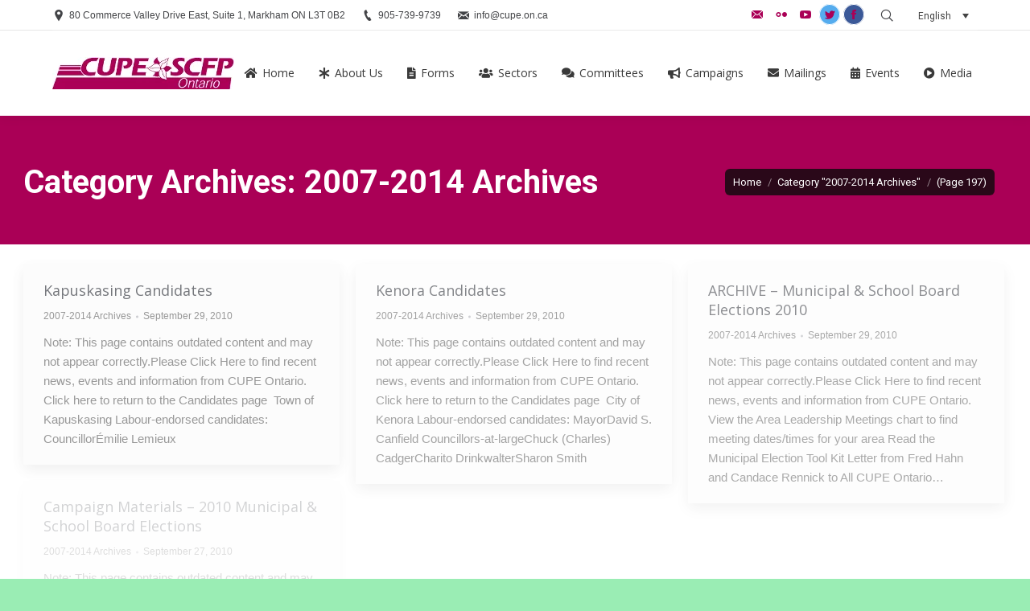

--- FILE ---
content_type: text/html; charset=UTF-8
request_url: https://cupe.on.ca/category/2007-2014-archives/page/197/
body_size: 31003
content:







<!DOCTYPE html>
<!--[if !(IE 6) | !(IE 7) | !(IE 8)  ]><!-->
<html lang="en-CA" class="no-js">
<!--<![endif]-->
<head>
	<meta charset="UTF-8" />
		<meta name="viewport" content="width=device-width, initial-scale=1, maximum-scale=1, user-scalable=0">
		<meta name="msapplication-navbutton-color" content="#aa0056"/><meta name="apple-mobile-web-app-capable" content="yes"/><meta name="apple-mobile-web-app-status-bar-style" content="black-translucent"/><meta name="theme-color" content="#aa0056"/>	<link rel="profile" href="https://gmpg.org/xfn/11" />
	        <script type="c732d9d3d4b3d1dbe30829a0-text/javascript">
            if (/Android|webOS|iPhone|iPad|iPod|BlackBerry|IEMobile|Opera Mini/i.test(navigator.userAgent)) {
                var originalAddEventListener = EventTarget.prototype.addEventListener,
                    oldWidth = window.innerWidth;

                EventTarget.prototype.addEventListener = function (eventName, eventHandler, useCapture) {
                    if (eventName === "resize") {
                        originalAddEventListener.call(this, eventName, function (event) {
                            if (oldWidth === window.innerWidth) {
                                return;
                            }
                            else if (oldWidth !== window.innerWidth) {
                                oldWidth = window.innerWidth;
                            }
                            if (eventHandler.handleEvent) {
                                eventHandler.handleEvent.call(this, event);
                            }
                            else {
                                eventHandler.call(this, event);
                            };
                        }, useCapture);
                    }
                    else {
                        originalAddEventListener.call(this, eventName, eventHandler, useCapture);
                    };
                };
            };
        </script>
		<meta name='robots' content='index, follow, max-image-preview:large, max-snippet:-1, max-video-preview:-1' />
	<style>img:is([sizes="auto" i], [sizes^="auto," i]) { contain-intrinsic-size: 3000px 1500px }</style>
	
	<!-- This site is optimized with the Yoast SEO plugin v25.0 - https://yoast.com/wordpress/plugins/seo/ -->
	<title>2007-2014 Archives Archives - Page 197 of 310 - CUPE Ontario</title>
	<link rel="canonical" href="https://cupe.on.ca/category/2007-2014-archives/page/197/" />
	<link rel="prev" href="https://cupe.on.ca/category/2007-2014-archives/page/196/" />
	<link rel="next" href="https://cupe.on.ca/category/2007-2014-archives/page/198/" />
	<meta property="og:locale" content="en_US" />
	<meta property="og:type" content="article" />
	<meta property="og:title" content="2007-2014 Archives Archives - Page 197 of 310 - CUPE Ontario" />
	<meta property="og:url" content="https://cupe.on.ca/category/2007-2014-archives/" />
	<meta property="og:site_name" content="CUPE Ontario" />
	<meta property="og:image" content="https://cupe.on.ca/wp-content/uploads/2020/09/cupetwitter2.jpg" />
	<meta property="og:image:width" content="1200" />
	<meta property="og:image:height" content="630" />
	<meta property="og:image:type" content="image/jpeg" />
	<meta name="twitter:card" content="summary_large_image" />
	<meta name="twitter:site" content="@CUPEOntario" />
	<script type="application/ld+json" class="yoast-schema-graph">{"@context":"https://schema.org","@graph":[{"@type":"CollectionPage","@id":"https://cupe.on.ca/category/2007-2014-archives/","url":"https://cupe.on.ca/category/2007-2014-archives/page/197/","name":"2007-2014 Archives Archives - Page 197 of 310 - CUPE Ontario","isPartOf":{"@id":"https://cupe.on.ca/fr/#website"},"breadcrumb":{"@id":"https://cupe.on.ca/category/2007-2014-archives/page/197/#breadcrumb"},"inLanguage":"en-CA"},{"@type":"BreadcrumbList","@id":"https://cupe.on.ca/category/2007-2014-archives/page/197/#breadcrumb","itemListElement":[{"@type":"ListItem","position":1,"name":"Home","item":"https://cupe.on.ca/"},{"@type":"ListItem","position":2,"name":"2007-2014 Archives"}]},{"@type":"WebSite","@id":"https://cupe.on.ca/fr/#website","url":"https://cupe.on.ca/fr/","name":"CUPE Ontario","description":"Building a Better Ontario","potentialAction":[{"@type":"SearchAction","target":{"@type":"EntryPoint","urlTemplate":"https://cupe.on.ca/fr/?s={search_term_string}"},"query-input":{"@type":"PropertyValueSpecification","valueRequired":true,"valueName":"search_term_string"}}],"inLanguage":"en-CA"}]}</script>
	<!-- / Yoast SEO plugin. -->


<link rel='dns-prefetch' href='//maps.googleapis.com' />
<link rel='dns-prefetch' href='//fonts.googleapis.com' />
<link rel="alternate" type="application/rss+xml" title="CUPE Ontario &raquo; Feed" href="https://cupe.on.ca/feed/" />
<link rel="alternate" type="application/rss+xml" title="CUPE Ontario &raquo; Comments Feed" href="https://cupe.on.ca/comments/feed/" />
<link rel="alternate" type="application/rss+xml" title="CUPE Ontario &raquo; 2007-2014 Archives Category Feed" href="https://cupe.on.ca/category/2007-2014-archives/feed/" />
<script type="c732d9d3d4b3d1dbe30829a0-text/javascript">
/* <![CDATA[ */
window._wpemojiSettings = {"baseUrl":"https:\/\/s.w.org\/images\/core\/emoji\/15.0.3\/72x72\/","ext":".png","svgUrl":"https:\/\/s.w.org\/images\/core\/emoji\/15.0.3\/svg\/","svgExt":".svg","source":{"concatemoji":"https:\/\/cupe.on.ca\/wp-includes\/js\/wp-emoji-release.min.js?ver=6.7.4"}};
/*! This file is auto-generated */
!function(i,n){var o,s,e;function c(e){try{var t={supportTests:e,timestamp:(new Date).valueOf()};sessionStorage.setItem(o,JSON.stringify(t))}catch(e){}}function p(e,t,n){e.clearRect(0,0,e.canvas.width,e.canvas.height),e.fillText(t,0,0);var t=new Uint32Array(e.getImageData(0,0,e.canvas.width,e.canvas.height).data),r=(e.clearRect(0,0,e.canvas.width,e.canvas.height),e.fillText(n,0,0),new Uint32Array(e.getImageData(0,0,e.canvas.width,e.canvas.height).data));return t.every(function(e,t){return e===r[t]})}function u(e,t,n){switch(t){case"flag":return n(e,"\ud83c\udff3\ufe0f\u200d\u26a7\ufe0f","\ud83c\udff3\ufe0f\u200b\u26a7\ufe0f")?!1:!n(e,"\ud83c\uddfa\ud83c\uddf3","\ud83c\uddfa\u200b\ud83c\uddf3")&&!n(e,"\ud83c\udff4\udb40\udc67\udb40\udc62\udb40\udc65\udb40\udc6e\udb40\udc67\udb40\udc7f","\ud83c\udff4\u200b\udb40\udc67\u200b\udb40\udc62\u200b\udb40\udc65\u200b\udb40\udc6e\u200b\udb40\udc67\u200b\udb40\udc7f");case"emoji":return!n(e,"\ud83d\udc26\u200d\u2b1b","\ud83d\udc26\u200b\u2b1b")}return!1}function f(e,t,n){var r="undefined"!=typeof WorkerGlobalScope&&self instanceof WorkerGlobalScope?new OffscreenCanvas(300,150):i.createElement("canvas"),a=r.getContext("2d",{willReadFrequently:!0}),o=(a.textBaseline="top",a.font="600 32px Arial",{});return e.forEach(function(e){o[e]=t(a,e,n)}),o}function t(e){var t=i.createElement("script");t.src=e,t.defer=!0,i.head.appendChild(t)}"undefined"!=typeof Promise&&(o="wpEmojiSettingsSupports",s=["flag","emoji"],n.supports={everything:!0,everythingExceptFlag:!0},e=new Promise(function(e){i.addEventListener("DOMContentLoaded",e,{once:!0})}),new Promise(function(t){var n=function(){try{var e=JSON.parse(sessionStorage.getItem(o));if("object"==typeof e&&"number"==typeof e.timestamp&&(new Date).valueOf()<e.timestamp+604800&&"object"==typeof e.supportTests)return e.supportTests}catch(e){}return null}();if(!n){if("undefined"!=typeof Worker&&"undefined"!=typeof OffscreenCanvas&&"undefined"!=typeof URL&&URL.createObjectURL&&"undefined"!=typeof Blob)try{var e="postMessage("+f.toString()+"("+[JSON.stringify(s),u.toString(),p.toString()].join(",")+"));",r=new Blob([e],{type:"text/javascript"}),a=new Worker(URL.createObjectURL(r),{name:"wpTestEmojiSupports"});return void(a.onmessage=function(e){c(n=e.data),a.terminate(),t(n)})}catch(e){}c(n=f(s,u,p))}t(n)}).then(function(e){for(var t in e)n.supports[t]=e[t],n.supports.everything=n.supports.everything&&n.supports[t],"flag"!==t&&(n.supports.everythingExceptFlag=n.supports.everythingExceptFlag&&n.supports[t]);n.supports.everythingExceptFlag=n.supports.everythingExceptFlag&&!n.supports.flag,n.DOMReady=!1,n.readyCallback=function(){n.DOMReady=!0}}).then(function(){return e}).then(function(){var e;n.supports.everything||(n.readyCallback(),(e=n.source||{}).concatemoji?t(e.concatemoji):e.wpemoji&&e.twemoji&&(t(e.twemoji),t(e.wpemoji)))}))}((window,document),window._wpemojiSettings);
/* ]]> */
</script>
<link rel='stylesheet' id='ai1ec_style-css' href='//cupe.on.ca/wp-content/plugins/all-in-one-event-calendar/cache/b0d27cc3_ai1ec_parsed_css.css?ver=3.0.0' type='text/css' media='all' />
<link rel='stylesheet' id='layerslider-css' href='https://cupe.on.ca/wp-content/plugins/LayerSlider/static/layerslider/css/layerslider.css?ver=6.8.4' type='text/css' media='all' />
<link rel='stylesheet' id='ls-google-fonts-css' href='https://fonts.googleapis.com/css?family=Lato:100,300,regular,700,900%7COpen+Sans:300%7CIndie+Flower:regular%7COswald:300,regular,700&#038;subset=latin%2Clatin-ext' type='text/css' media='all' />
<style id='wp-emoji-styles-inline-css' type='text/css'>

	img.wp-smiley, img.emoji {
		display: inline !important;
		border: none !important;
		box-shadow: none !important;
		height: 1em !important;
		width: 1em !important;
		margin: 0 0.07em !important;
		vertical-align: -0.1em !important;
		background: none !important;
		padding: 0 !important;
	}
</style>
<link rel='stylesheet' id='embedpress_blocks-cgb-style-css-css' href='https://cupe.on.ca/wp-content/plugins/embedpress/Gutenberg/dist/blocks.style.build.css?ver=1745941168' type='text/css' media='all' />
<style id='classic-theme-styles-inline-css' type='text/css'>
/*! This file is auto-generated */
.wp-block-button__link{color:#fff;background-color:#32373c;border-radius:9999px;box-shadow:none;text-decoration:none;padding:calc(.667em + 2px) calc(1.333em + 2px);font-size:1.125em}.wp-block-file__button{background:#32373c;color:#fff;text-decoration:none}
</style>
<style id='global-styles-inline-css' type='text/css'>
:root{--wp--preset--aspect-ratio--square: 1;--wp--preset--aspect-ratio--4-3: 4/3;--wp--preset--aspect-ratio--3-4: 3/4;--wp--preset--aspect-ratio--3-2: 3/2;--wp--preset--aspect-ratio--2-3: 2/3;--wp--preset--aspect-ratio--16-9: 16/9;--wp--preset--aspect-ratio--9-16: 9/16;--wp--preset--color--black: #000000;--wp--preset--color--cyan-bluish-gray: #abb8c3;--wp--preset--color--white: #FFF;--wp--preset--color--pale-pink: #f78da7;--wp--preset--color--vivid-red: #cf2e2e;--wp--preset--color--luminous-vivid-orange: #ff6900;--wp--preset--color--luminous-vivid-amber: #fcb900;--wp--preset--color--light-green-cyan: #7bdcb5;--wp--preset--color--vivid-green-cyan: #00d084;--wp--preset--color--pale-cyan-blue: #8ed1fc;--wp--preset--color--vivid-cyan-blue: #0693e3;--wp--preset--color--vivid-purple: #9b51e0;--wp--preset--color--accent: #aa0056;--wp--preset--color--dark-gray: #111;--wp--preset--color--light-gray: #767676;--wp--preset--gradient--vivid-cyan-blue-to-vivid-purple: linear-gradient(135deg,rgba(6,147,227,1) 0%,rgb(155,81,224) 100%);--wp--preset--gradient--light-green-cyan-to-vivid-green-cyan: linear-gradient(135deg,rgb(122,220,180) 0%,rgb(0,208,130) 100%);--wp--preset--gradient--luminous-vivid-amber-to-luminous-vivid-orange: linear-gradient(135deg,rgba(252,185,0,1) 0%,rgba(255,105,0,1) 100%);--wp--preset--gradient--luminous-vivid-orange-to-vivid-red: linear-gradient(135deg,rgba(255,105,0,1) 0%,rgb(207,46,46) 100%);--wp--preset--gradient--very-light-gray-to-cyan-bluish-gray: linear-gradient(135deg,rgb(238,238,238) 0%,rgb(169,184,195) 100%);--wp--preset--gradient--cool-to-warm-spectrum: linear-gradient(135deg,rgb(74,234,220) 0%,rgb(151,120,209) 20%,rgb(207,42,186) 40%,rgb(238,44,130) 60%,rgb(251,105,98) 80%,rgb(254,248,76) 100%);--wp--preset--gradient--blush-light-purple: linear-gradient(135deg,rgb(255,206,236) 0%,rgb(152,150,240) 100%);--wp--preset--gradient--blush-bordeaux: linear-gradient(135deg,rgb(254,205,165) 0%,rgb(254,45,45) 50%,rgb(107,0,62) 100%);--wp--preset--gradient--luminous-dusk: linear-gradient(135deg,rgb(255,203,112) 0%,rgb(199,81,192) 50%,rgb(65,88,208) 100%);--wp--preset--gradient--pale-ocean: linear-gradient(135deg,rgb(255,245,203) 0%,rgb(182,227,212) 50%,rgb(51,167,181) 100%);--wp--preset--gradient--electric-grass: linear-gradient(135deg,rgb(202,248,128) 0%,rgb(113,206,126) 100%);--wp--preset--gradient--midnight: linear-gradient(135deg,rgb(2,3,129) 0%,rgb(40,116,252) 100%);--wp--preset--font-size--small: 13px;--wp--preset--font-size--medium: 20px;--wp--preset--font-size--large: 36px;--wp--preset--font-size--x-large: 42px;--wp--preset--spacing--20: 0.44rem;--wp--preset--spacing--30: 0.67rem;--wp--preset--spacing--40: 1rem;--wp--preset--spacing--50: 1.5rem;--wp--preset--spacing--60: 2.25rem;--wp--preset--spacing--70: 3.38rem;--wp--preset--spacing--80: 5.06rem;--wp--preset--shadow--natural: 6px 6px 9px rgba(0, 0, 0, 0.2);--wp--preset--shadow--deep: 12px 12px 50px rgba(0, 0, 0, 0.4);--wp--preset--shadow--sharp: 6px 6px 0px rgba(0, 0, 0, 0.2);--wp--preset--shadow--outlined: 6px 6px 0px -3px rgba(255, 255, 255, 1), 6px 6px rgba(0, 0, 0, 1);--wp--preset--shadow--crisp: 6px 6px 0px rgba(0, 0, 0, 1);}:where(.is-layout-flex){gap: 0.5em;}:where(.is-layout-grid){gap: 0.5em;}body .is-layout-flex{display: flex;}.is-layout-flex{flex-wrap: wrap;align-items: center;}.is-layout-flex > :is(*, div){margin: 0;}body .is-layout-grid{display: grid;}.is-layout-grid > :is(*, div){margin: 0;}:where(.wp-block-columns.is-layout-flex){gap: 2em;}:where(.wp-block-columns.is-layout-grid){gap: 2em;}:where(.wp-block-post-template.is-layout-flex){gap: 1.25em;}:where(.wp-block-post-template.is-layout-grid){gap: 1.25em;}.has-black-color{color: var(--wp--preset--color--black) !important;}.has-cyan-bluish-gray-color{color: var(--wp--preset--color--cyan-bluish-gray) !important;}.has-white-color{color: var(--wp--preset--color--white) !important;}.has-pale-pink-color{color: var(--wp--preset--color--pale-pink) !important;}.has-vivid-red-color{color: var(--wp--preset--color--vivid-red) !important;}.has-luminous-vivid-orange-color{color: var(--wp--preset--color--luminous-vivid-orange) !important;}.has-luminous-vivid-amber-color{color: var(--wp--preset--color--luminous-vivid-amber) !important;}.has-light-green-cyan-color{color: var(--wp--preset--color--light-green-cyan) !important;}.has-vivid-green-cyan-color{color: var(--wp--preset--color--vivid-green-cyan) !important;}.has-pale-cyan-blue-color{color: var(--wp--preset--color--pale-cyan-blue) !important;}.has-vivid-cyan-blue-color{color: var(--wp--preset--color--vivid-cyan-blue) !important;}.has-vivid-purple-color{color: var(--wp--preset--color--vivid-purple) !important;}.has-black-background-color{background-color: var(--wp--preset--color--black) !important;}.has-cyan-bluish-gray-background-color{background-color: var(--wp--preset--color--cyan-bluish-gray) !important;}.has-white-background-color{background-color: var(--wp--preset--color--white) !important;}.has-pale-pink-background-color{background-color: var(--wp--preset--color--pale-pink) !important;}.has-vivid-red-background-color{background-color: var(--wp--preset--color--vivid-red) !important;}.has-luminous-vivid-orange-background-color{background-color: var(--wp--preset--color--luminous-vivid-orange) !important;}.has-luminous-vivid-amber-background-color{background-color: var(--wp--preset--color--luminous-vivid-amber) !important;}.has-light-green-cyan-background-color{background-color: var(--wp--preset--color--light-green-cyan) !important;}.has-vivid-green-cyan-background-color{background-color: var(--wp--preset--color--vivid-green-cyan) !important;}.has-pale-cyan-blue-background-color{background-color: var(--wp--preset--color--pale-cyan-blue) !important;}.has-vivid-cyan-blue-background-color{background-color: var(--wp--preset--color--vivid-cyan-blue) !important;}.has-vivid-purple-background-color{background-color: var(--wp--preset--color--vivid-purple) !important;}.has-black-border-color{border-color: var(--wp--preset--color--black) !important;}.has-cyan-bluish-gray-border-color{border-color: var(--wp--preset--color--cyan-bluish-gray) !important;}.has-white-border-color{border-color: var(--wp--preset--color--white) !important;}.has-pale-pink-border-color{border-color: var(--wp--preset--color--pale-pink) !important;}.has-vivid-red-border-color{border-color: var(--wp--preset--color--vivid-red) !important;}.has-luminous-vivid-orange-border-color{border-color: var(--wp--preset--color--luminous-vivid-orange) !important;}.has-luminous-vivid-amber-border-color{border-color: var(--wp--preset--color--luminous-vivid-amber) !important;}.has-light-green-cyan-border-color{border-color: var(--wp--preset--color--light-green-cyan) !important;}.has-vivid-green-cyan-border-color{border-color: var(--wp--preset--color--vivid-green-cyan) !important;}.has-pale-cyan-blue-border-color{border-color: var(--wp--preset--color--pale-cyan-blue) !important;}.has-vivid-cyan-blue-border-color{border-color: var(--wp--preset--color--vivid-cyan-blue) !important;}.has-vivid-purple-border-color{border-color: var(--wp--preset--color--vivid-purple) !important;}.has-vivid-cyan-blue-to-vivid-purple-gradient-background{background: var(--wp--preset--gradient--vivid-cyan-blue-to-vivid-purple) !important;}.has-light-green-cyan-to-vivid-green-cyan-gradient-background{background: var(--wp--preset--gradient--light-green-cyan-to-vivid-green-cyan) !important;}.has-luminous-vivid-amber-to-luminous-vivid-orange-gradient-background{background: var(--wp--preset--gradient--luminous-vivid-amber-to-luminous-vivid-orange) !important;}.has-luminous-vivid-orange-to-vivid-red-gradient-background{background: var(--wp--preset--gradient--luminous-vivid-orange-to-vivid-red) !important;}.has-very-light-gray-to-cyan-bluish-gray-gradient-background{background: var(--wp--preset--gradient--very-light-gray-to-cyan-bluish-gray) !important;}.has-cool-to-warm-spectrum-gradient-background{background: var(--wp--preset--gradient--cool-to-warm-spectrum) !important;}.has-blush-light-purple-gradient-background{background: var(--wp--preset--gradient--blush-light-purple) !important;}.has-blush-bordeaux-gradient-background{background: var(--wp--preset--gradient--blush-bordeaux) !important;}.has-luminous-dusk-gradient-background{background: var(--wp--preset--gradient--luminous-dusk) !important;}.has-pale-ocean-gradient-background{background: var(--wp--preset--gradient--pale-ocean) !important;}.has-electric-grass-gradient-background{background: var(--wp--preset--gradient--electric-grass) !important;}.has-midnight-gradient-background{background: var(--wp--preset--gradient--midnight) !important;}.has-small-font-size{font-size: var(--wp--preset--font-size--small) !important;}.has-medium-font-size{font-size: var(--wp--preset--font-size--medium) !important;}.has-large-font-size{font-size: var(--wp--preset--font-size--large) !important;}.has-x-large-font-size{font-size: var(--wp--preset--font-size--x-large) !important;}
:where(.wp-block-post-template.is-layout-flex){gap: 1.25em;}:where(.wp-block-post-template.is-layout-grid){gap: 1.25em;}
:where(.wp-block-columns.is-layout-flex){gap: 2em;}:where(.wp-block-columns.is-layout-grid){gap: 2em;}
:root :where(.wp-block-pullquote){font-size: 1.5em;line-height: 1.6;}
</style>
<link rel='stylesheet' id='contact-form-7-css' href='https://cupe.on.ca/wp-content/plugins/contact-form-7/includes/css/styles.css?ver=6.0.6' type='text/css' media='all' />
<link rel='stylesheet' id='ctf_styles-css' href='https://cupe.on.ca/wp-content/plugins/custom-twitter-feeds/css/ctf-styles.min.css?ver=2.1.2' type='text/css' media='all' />
<link rel='stylesheet' id='embedpress-css' href='https://cupe.on.ca/wp-content/plugins/embedpress/assets/css/embedpress.css?ver=6.7.4' type='text/css' media='all' />
<link rel='stylesheet' id='wpcf7-redirect-script-frontend-css' href='https://cupe.on.ca/wp-content/plugins/wpcf7-redirect/build/css/wpcf7-redirect-frontend.min.css?ver=1.1' type='text/css' media='all' />
<link rel='stylesheet' id='wpml-legacy-dropdown-0-css' href='https://cupe.on.ca/wp-content/plugins/sitepress-multilingual-cms/templates/language-switchers/legacy-dropdown/style.min.css?ver=1' type='text/css' media='all' />
<style id='wpml-legacy-dropdown-0-inline-css' type='text/css'>
.wpml-ls-statics-shortcode_actions{background-color:#eeeeee;}.wpml-ls-statics-shortcode_actions, .wpml-ls-statics-shortcode_actions .wpml-ls-sub-menu, .wpml-ls-statics-shortcode_actions a {border-color:#ffffff;}.wpml-ls-statics-shortcode_actions a, .wpml-ls-statics-shortcode_actions .wpml-ls-sub-menu a, .wpml-ls-statics-shortcode_actions .wpml-ls-sub-menu a:link, .wpml-ls-statics-shortcode_actions li:not(.wpml-ls-current-language) .wpml-ls-link, .wpml-ls-statics-shortcode_actions li:not(.wpml-ls-current-language) .wpml-ls-link:link {color:#444444;background-color:#ffffff;}.wpml-ls-statics-shortcode_actions .wpml-ls-sub-menu a:hover,.wpml-ls-statics-shortcode_actions .wpml-ls-sub-menu a:focus, .wpml-ls-statics-shortcode_actions .wpml-ls-sub-menu a:link:hover, .wpml-ls-statics-shortcode_actions .wpml-ls-sub-menu a:link:focus {color:#000000;background-color:#eeeeee;}.wpml-ls-statics-shortcode_actions .wpml-ls-current-language > a {color:#444444;background-color:#ffffff;}.wpml-ls-statics-shortcode_actions .wpml-ls-current-language:hover>a, .wpml-ls-statics-shortcode_actions .wpml-ls-current-language>a:focus {color:#000000;background-color:#eeeeee;}
</style>
<link rel='stylesheet' id='mc4wp-form-basic-css' href='https://cupe.on.ca/wp-content/plugins/mailchimp-for-wp/assets/css/form-basic.css?ver=4.8.7' type='text/css' media='all' />
<link rel='stylesheet' id='cms-navigation-style-base-css' href='https://cupe.on.ca/wp-content/plugins/wpml-cms-nav/res/css/cms-navigation-base.css?ver=1.5.5' type='text/css' media='screen' />
<link rel='stylesheet' id='cms-navigation-style-css' href='https://cupe.on.ca/wp-content/plugins/wpml-cms-nav/res/css/cms-navigation.css?ver=1.5.5' type='text/css' media='screen' />
<link rel='stylesheet' id='the7-Defaults-css' href='https://cupe.on.ca/wp-content/uploads/smile_fonts/Defaults/Defaults.css?ver=6.7.4' type='text/css' media='all' />
<link rel='stylesheet' id='dashicons-css' href='https://cupe.on.ca/wp-includes/css/dashicons.min.css?ver=6.7.4' type='text/css' media='all' />
<link rel='stylesheet' id='plyr-css' href='https://cupe.on.ca/wp-content/plugins/embedpress/assets/css/plyr.css?ver=6.7.4' type='text/css' media='all' />
<link rel='stylesheet' id='dt-web-fonts-css' href='//fonts.googleapis.com/css?family=Roboto%3A400%2C600%2C700%7CRoboto+Condensed%3A400%2C600%2C700%7COpen+Sans%3A300%2C400%2C600%2C700&#038;ver=7.6.2.3' type='text/css' media='all' />
<link rel='stylesheet' id='dt-main-css' href='https://cupe.on.ca/wp-content/themes/dt-the7/css/main.min.css?ver=7.6.2.3' type='text/css' media='all' />
<link rel='stylesheet' id='dt-awsome-fonts-back-css' href='https://cupe.on.ca/wp-content/themes/dt-the7/fonts/FontAwesome/back-compat.min.css?ver=7.6.2.3' type='text/css' media='all' />
<link rel='stylesheet' id='dt-awsome-fonts-css' href='https://cupe.on.ca/wp-content/themes/dt-the7/fonts/FontAwesome/css/all.min.css?ver=7.6.2.3' type='text/css' media='all' />
<link rel='stylesheet' id='dt-fontello-css' href='https://cupe.on.ca/wp-content/themes/dt-the7/fonts/fontello/css/fontello.min.css?ver=7.6.2.3' type='text/css' media='all' />
<link rel='stylesheet' id='the7pt-static-css' href='https://cupe.on.ca/wp-content/plugins/dt-the7-core/assets/css/post-type.min.css?ver=7.6.2.3' type='text/css' media='all' />
<link rel='stylesheet' id='dt-custom-css' href='https://cupe.on.ca/wp-content/uploads/the7-css/custom.css?ver=10de48d0cbe2' type='text/css' media='all' />
<link rel='stylesheet' id='dt-media-css' href='https://cupe.on.ca/wp-content/uploads/the7-css/media.css?ver=10de48d0cbe2' type='text/css' media='all' />
<link rel='stylesheet' id='the7-mega-menu-css' href='https://cupe.on.ca/wp-content/uploads/the7-css/mega-menu.css?ver=10de48d0cbe2' type='text/css' media='all' />
<link rel='stylesheet' id='the7-elements-albums-portfolio-css' href='https://cupe.on.ca/wp-content/uploads/the7-css/the7-elements-albums-portfolio.css?ver=10de48d0cbe2' type='text/css' media='all' />
<link rel='stylesheet' id='the7-elements-css' href='https://cupe.on.ca/wp-content/uploads/the7-css/post-type-dynamic.css?ver=10de48d0cbe2' type='text/css' media='all' />
<link rel='stylesheet' id='style-css' href='https://cupe.on.ca/wp-content/themes/cupe72/style.css?ver=7.6.2.3' type='text/css' media='all' />
<link rel='stylesheet' id='ultimate-vc-addons-style-min-css' href='https://cupe.on.ca/wp-content/plugins/Ultimate_VC_Addons/assets/min-css/ultimate.min.css?ver=3.21.1' type='text/css' media='all' />
<link rel='stylesheet' id='ultimate-vc-addons-icons-css' href='https://cupe.on.ca/wp-content/plugins/Ultimate_VC_Addons/assets/css/icons.css?ver=3.21.1' type='text/css' media='all' />
<link rel='stylesheet' id='ultimate-vc-addons-vidcons-css' href='https://cupe.on.ca/wp-content/plugins/Ultimate_VC_Addons/assets/fonts/vidcons.css?ver=3.21.1' type='text/css' media='all' />
<link rel='stylesheet' id='ultimate-vc-addons-selected-google-fonts-style-css' href='https://fonts.googleapis.com/css?family=Open+Sans:normal,600,800|Open+Sans+Condensed:normal,700|Montserrat:&#038;subset=latin-ext,greek-ext,vietnamese,cyrillic-ext,latin,greek,devanagari,cyrillic' type='text/css' media='all' />
<link rel='stylesheet' id='cp-module-main-style-css' href='https://cupe.on.ca/wp-content/plugins/convertplug/modules/assets/css/cp-module-main.css?ver=3.4.5' type='text/css' media='all' />
<link rel='stylesheet' id='smile-modal-style-css' href='https://cupe.on.ca/wp-content/plugins/convertplug/modules/modal/assets/css/modal.min.css?ver=3.4.5' type='text/css' media='all' />
<script type="c732d9d3d4b3d1dbe30829a0-text/javascript" id="jquery-core-js-extra">
/* <![CDATA[ */
var slide_in = {"demo_dir":"https:\/\/cupe.on.ca\/wp-content\/plugins\/convertplug\/modules\/slide_in\/assets\/demos"};
/* ]]> */
</script>
<script type="c732d9d3d4b3d1dbe30829a0-text/javascript" src="https://cupe.on.ca/wp-includes/js/jquery/jquery.min.js?ver=3.7.1" id="jquery-core-js"></script>
<script type="c732d9d3d4b3d1dbe30829a0-text/javascript" src="https://cupe.on.ca/wp-includes/js/jquery/jquery-migrate.min.js?ver=3.4.1" id="jquery-migrate-js"></script>
<script type="c732d9d3d4b3d1dbe30829a0-text/javascript" id="wpml-cookie-js-extra">
/* <![CDATA[ */
var wpml_cookies = {"wp-wpml_current_language":{"value":"en","expires":1,"path":"\/"}};
var wpml_cookies = {"wp-wpml_current_language":{"value":"en","expires":1,"path":"\/"}};
/* ]]> */
</script>
<script type="c732d9d3d4b3d1dbe30829a0-text/javascript" src="https://cupe.on.ca/wp-content/plugins/sitepress-multilingual-cms/res/js/cookies/language-cookie.js?ver=474000" id="wpml-cookie-js" defer="defer" data-wp-strategy="defer"></script>
<script type="c732d9d3d4b3d1dbe30829a0-text/javascript" id="layerslider-greensock-js-extra">
/* <![CDATA[ */
var LS_Meta = {"v":"6.8.4"};
/* ]]> */
</script>
<script type="c732d9d3d4b3d1dbe30829a0-text/javascript" src="https://cupe.on.ca/wp-content/plugins/LayerSlider/static/layerslider/js/greensock.js?ver=1.19.0" id="layerslider-greensock-js"></script>
<script type="c732d9d3d4b3d1dbe30829a0-text/javascript" src="https://cupe.on.ca/wp-content/plugins/LayerSlider/static/layerslider/js/layerslider.kreaturamedia.jquery.js?ver=6.8.4" id="layerslider-js"></script>
<script type="c732d9d3d4b3d1dbe30829a0-text/javascript" src="https://cupe.on.ca/wp-content/plugins/LayerSlider/static/layerslider/js/layerslider.transitions.js?ver=6.8.4" id="layerslider-transitions-js"></script>
<script type="c732d9d3d4b3d1dbe30829a0-text/javascript" src="https://cupe.on.ca/wp-content/plugins/embedpress/assets/js/plyr.polyfilled.js?ver=1" id="plyr.polyfilled-js"></script>
<script type="c732d9d3d4b3d1dbe30829a0-text/javascript" src="https://cupe.on.ca/wp-content/plugins/sitepress-multilingual-cms/templates/language-switchers/legacy-dropdown/script.min.js?ver=1" id="wpml-legacy-dropdown-0-js"></script>
<script type="c732d9d3d4b3d1dbe30829a0-text/javascript" id="dt-above-fold-js-extra">
/* <![CDATA[ */
var dtLocal = {"themeUrl":"https:\/\/cupe.on.ca\/wp-content\/themes\/dt-the7","passText":"To view this protected post, enter the password below:","moreButtonText":{"loading":"Loading...","loadMore":"Load more"},"postID":"16461","ajaxurl":"https:\/\/cupe.on.ca\/wp-admin\/admin-ajax.php","contactMessages":{"required":"One or more fields have an error. Please check and try again.","terms":"Please accept the privacy policy."},"ajaxNonce":"911920b3da","pageData":{"type":"archive","template":"archive","layout":"masonry"},"themeSettings":{"smoothScroll":"on","lazyLoading":false,"accentColor":{"mode":"gradient","color":"#aa0056"},"desktopHeader":{"height":106},"floatingHeader":{"showAfter":150,"showMenu":true,"height":60,"logo":{"showLogo":true,"html":"<img class=\" preload-me\" src=\"https:\/\/cupe.on.ca\/wp-content\/uploads\/2015\/03\/CUPEODrecLogo-40b1.png\" srcset=\"https:\/\/cupe.on.ca\/wp-content\/uploads\/2015\/03\/CUPEODrecLogo-40b1.png 226w, https:\/\/cupe.on.ca\/wp-content\/uploads\/2015\/03\/CUPEODrecLogo-40b1.png 226w\" width=\"226\" height=\"40\"   sizes=\"226px\" alt=\"CUPE Ontario\" \/>","url":"https:\/\/cupe.on.ca\/"}},"topLine":{"floatingTopLine":{"logo":{"showLogo":false,"html":""}}},"mobileHeader":{"firstSwitchPoint":1066,"secondSwitchPoint":400,"firstSwitchPointHeight":60,"secondSwitchPointHeight":60},"stickyMobileHeaderFirstSwitch":{"logo":{"html":"<img class=\" preload-me\" src=\"https:\/\/cupe.on.ca\/wp-content\/uploads\/2015\/03\/CUPEODrecLogo-40b1.png\" srcset=\"https:\/\/cupe.on.ca\/wp-content\/uploads\/2015\/03\/CUPEODrecLogo-40b1.png 226w, https:\/\/cupe.on.ca\/wp-content\/uploads\/2015\/03\/CUPEODrecLogo-40b1.png 226w\" width=\"226\" height=\"40\"   sizes=\"226px\" alt=\"CUPE Ontario\" \/>"}},"stickyMobileHeaderSecondSwitch":{"logo":{"html":"<img class=\" preload-me\" src=\"https:\/\/cupe.on.ca\/wp-content\/uploads\/2015\/03\/CUPEODrecLogo-40b1.png\" srcset=\"https:\/\/cupe.on.ca\/wp-content\/uploads\/2015\/03\/CUPEODrecLogo-40b1.png 226w, https:\/\/cupe.on.ca\/wp-content\/uploads\/2015\/03\/CUPEODrecLogo-40b1.png 226w\" width=\"226\" height=\"40\"   sizes=\"226px\" alt=\"CUPE Ontario\" \/>"}},"content":{"textColor":"#6a6a6a","headerColor":"#373a41"},"sidebar":{"switchPoint":990},"boxedWidth":"1280px","stripes":{"stripe1":{"textColor":"#8d9095","headerColor":"#373a41"},"stripe2":{"textColor":"#595959","headerColor":"#1c1c1c"},"stripe3":{"textColor":"#e8e8e8","headerColor":"#ffffff"}}},"VCMobileScreenWidth":"768"};
var dtShare = {"shareButtonText":{"facebook":"Share on Facebook","twitter":"Tweet","pinterest":"Pin it","linkedin":"Share on Linkedin","whatsapp":"Share on Whatsapp","google":"Share on Google Plus"},"overlayOpacity":"85"};
/* ]]> */
</script>
<script type="c732d9d3d4b3d1dbe30829a0-text/javascript" src="https://cupe.on.ca/wp-content/themes/dt-the7/js/above-the-fold.min.js?ver=7.6.2.3" id="dt-above-fold-js"></script>
<script type="c732d9d3d4b3d1dbe30829a0-text/javascript" src="https://cupe.on.ca/wp-content/plugins/Ultimate_VC_Addons/assets/min-js/modernizr-custom.min.js?ver=3.21.1" id="ultimate-vc-addons-modernizr-js"></script>
<script type="c732d9d3d4b3d1dbe30829a0-text/javascript" src="https://cupe.on.ca/wp-content/plugins/Ultimate_VC_Addons/assets/min-js/jquery-ui.min.js?ver=3.21.1" id="jquery_ui-js"></script>
<script type="c732d9d3d4b3d1dbe30829a0-text/javascript" src="https://maps.googleapis.com/maps/api/js" id="ultimate-vc-addons-googleapis-js"></script>
<script type="c732d9d3d4b3d1dbe30829a0-text/javascript" src="https://cupe.on.ca/wp-includes/js/jquery/ui/core.min.js?ver=1.13.3" id="jquery-ui-core-js"></script>
<script type="c732d9d3d4b3d1dbe30829a0-text/javascript" src="https://cupe.on.ca/wp-content/plugins/Ultimate_VC_Addons/assets/min-js/ultimate.min.js?ver=3.21.1" id="ultimate-vc-addons-script-js"></script>
<script type="c732d9d3d4b3d1dbe30829a0-text/javascript" src="https://cupe.on.ca/wp-content/plugins/Ultimate_VC_Addons/assets/min-js/modal-all.min.js?ver=3.21.1" id="ultimate-vc-addons-modal-all-js"></script>
<script type="c732d9d3d4b3d1dbe30829a0-text/javascript" src="https://cupe.on.ca/wp-content/plugins/Ultimate_VC_Addons/assets/min-js/jparallax.min.js?ver=3.21.1" id="ultimate-vc-addons-jquery.shake-js"></script>
<script type="c732d9d3d4b3d1dbe30829a0-text/javascript" src="https://cupe.on.ca/wp-content/plugins/Ultimate_VC_Addons/assets/min-js/vhparallax.min.js?ver=3.21.1" id="ultimate-vc-addons-jquery.vhparallax-js"></script>
<script type="c732d9d3d4b3d1dbe30829a0-text/javascript" src="https://cupe.on.ca/wp-content/plugins/Ultimate_VC_Addons/assets/min-js/ultimate_bg.min.js?ver=3.21.1" id="ultimate-vc-addons-row-bg-js"></script>
<script type="c732d9d3d4b3d1dbe30829a0-text/javascript" src="https://cupe.on.ca/wp-content/plugins/Ultimate_VC_Addons/assets/min-js/mb-YTPlayer.min.js?ver=3.21.1" id="ultimate-vc-addons-jquery.ytplayer-js"></script>
<meta name="generator" content="Powered by LayerSlider 6.8.4 - Multi-Purpose, Responsive, Parallax, Mobile-Friendly Slider Plugin for WordPress." />
<!-- LayerSlider updates and docs at: https://layerslider.kreaturamedia.com -->
<link rel="https://api.w.org/" href="https://cupe.on.ca/wp-json/" /><link rel="alternate" title="JSON" type="application/json" href="https://cupe.on.ca/wp-json/wp/v2/categories/139" /><link rel="EditURI" type="application/rsd+xml" title="RSD" href="https://cupe.on.ca/xmlrpc.php?rsd" />
<meta name="generator" content="WPML ver:4.7.4 stt:1,4;" />
	<script async src="https://www.googletagmanager.com/gtag/js?id=UA-5214901-1" type="c732d9d3d4b3d1dbe30829a0-text/javascript"></script>
	<script type="c732d9d3d4b3d1dbe30829a0-text/javascript">
	  window.dataLayer = window.dataLayer || [];
	  function gtag(){dataLayer.push(arguments);}
	  gtag('js', new Date());

	  gtag('config', 'UA-5214901-1', {

  	  'custom_map': {'dimension3': 'page_title','dimension4': 'item_id'}
	  });

	  gtag('event', 'page_title_found', {'page_title':  'Kapuskasing Candidates', 'item_id': ''});

	</script>
	<div id="fb-root"></div>
<script async defer crossorigin="anonymous" src="https://connect.facebook.net/
en_US/sdk.js#xfbml=1&version=v15.0" nonce="C09ozaRJ" type="c732d9d3d4b3d1dbe30829a0-text/javascript"></script>
<meta name="generator" content="Powered by WPBakery Page Builder - drag and drop page builder for WordPress."/>
<meta name="generator" content="Powered by Slider Revolution 6.7.38 - responsive, Mobile-Friendly Slider Plugin for WordPress with comfortable drag and drop interface." />
<link rel="icon" href="https://cupe.on.ca/wp-content/uploads/2014/11/facicon.ico" type="image/x-icon" sizes="16x16"/><script type="c732d9d3d4b3d1dbe30829a0-text/javascript">function setREVStartSize(e){
			//window.requestAnimationFrame(function() {
				window.RSIW = window.RSIW===undefined ? window.innerWidth : window.RSIW;
				window.RSIH = window.RSIH===undefined ? window.innerHeight : window.RSIH;
				try {
					var pw = document.getElementById(e.c).parentNode.offsetWidth,
						newh;
					pw = pw===0 || isNaN(pw) || (e.l=="fullwidth" || e.layout=="fullwidth") ? window.RSIW : pw;
					e.tabw = e.tabw===undefined ? 0 : parseInt(e.tabw);
					e.thumbw = e.thumbw===undefined ? 0 : parseInt(e.thumbw);
					e.tabh = e.tabh===undefined ? 0 : parseInt(e.tabh);
					e.thumbh = e.thumbh===undefined ? 0 : parseInt(e.thumbh);
					e.tabhide = e.tabhide===undefined ? 0 : parseInt(e.tabhide);
					e.thumbhide = e.thumbhide===undefined ? 0 : parseInt(e.thumbhide);
					e.mh = e.mh===undefined || e.mh=="" || e.mh==="auto" ? 0 : parseInt(e.mh,0);
					if(e.layout==="fullscreen" || e.l==="fullscreen")
						newh = Math.max(e.mh,window.RSIH);
					else{
						e.gw = Array.isArray(e.gw) ? e.gw : [e.gw];
						for (var i in e.rl) if (e.gw[i]===undefined || e.gw[i]===0) e.gw[i] = e.gw[i-1];
						e.gh = e.el===undefined || e.el==="" || (Array.isArray(e.el) && e.el.length==0)? e.gh : e.el;
						e.gh = Array.isArray(e.gh) ? e.gh : [e.gh];
						for (var i in e.rl) if (e.gh[i]===undefined || e.gh[i]===0) e.gh[i] = e.gh[i-1];
											
						var nl = new Array(e.rl.length),
							ix = 0,
							sl;
						e.tabw = e.tabhide>=pw ? 0 : e.tabw;
						e.thumbw = e.thumbhide>=pw ? 0 : e.thumbw;
						e.tabh = e.tabhide>=pw ? 0 : e.tabh;
						e.thumbh = e.thumbhide>=pw ? 0 : e.thumbh;
						for (var i in e.rl) nl[i] = e.rl[i]<window.RSIW ? 0 : e.rl[i];
						sl = nl[0];
						for (var i in nl) if (sl>nl[i] && nl[i]>0) { sl = nl[i]; ix=i;}
						var m = pw>(e.gw[ix]+e.tabw+e.thumbw) ? 1 : (pw-(e.tabw+e.thumbw)) / (e.gw[ix]);
						newh =  (e.gh[ix] * m) + (e.tabh + e.thumbh);
					}
					var el = document.getElementById(e.c);
					if (el!==null && el) el.style.height = newh+"px";
					el = document.getElementById(e.c+"_wrapper");
					if (el!==null && el) {
						el.style.height = newh+"px";
						el.style.display = "block";
					}
				} catch(e){
					console.log("Failure at Presize of Slider:" + e)
				}
			//});
		  };</script>
<noscript><style> .wpb_animate_when_almost_visible { opacity: 1; }</style></noscript><script type="c732d9d3d4b3d1dbe30829a0-text/javascript">  
wpcf7.cached = 0; 
</script>
<script type="c732d9d3d4b3d1dbe30829a0-text/javascript">
/* hi */
jQuery(document).ready(function () {
jQuery("#your-OPSEUlocal-show").hide();
jQuery("#your-local-show").hide();
jQuery("#your-local-showa").hide();
jQuery("#your-local-showsi").hide();
jQuery("#residentcss").hide();
jQuery("#nonresidentcss").hide();
jQuery("#your-text-show").hide();

/* Retiree contact form variable */
jQuery("#your-cell-phone").hide();
jQuery("#your-home-phone").hide();
jQuery("#your-work-phone").hide();
/* YOW variables */
jQuery("#your-union").hide();
jQuery("#which-union").hide();
jQuery("#your-councils").hide();
jQuery("#your-affiliationc").hide();


        jQuery('input[type="radio"]').click(function () {
            if (jQuery(this).attr("value") == "Yes" || jQuery(this).attr("value") == "CUPE") {
                jQuery("#your-local-show").show();
        jQuery("#your-local-showa").show();
        jQuery("#your-local-showsi").show();
            
            }

	

     /*Retiree if statment */
     if (jQuery(this).attr("value") == "Cellular" || jQuery(this).attr("value") == "Cellulaire") {
               jQuery("#your-cell-phone").show();
               jQuery("#your-home-phone").hide();
               jQuery("#your-work-phone").hide();
            } else if (jQuery(this).attr("value") == "Residential" || jQuery(this).attr("value") == "Résidentiel") {
               jQuery("#your-cell-phone").hide();
               jQuery("#your-home-phone").show();
               jQuery("#your-work-phone").hide();
            }else if (jQuery(this).attr("value") == "Work" || jQuery(this).attr("value") == "Travail") {
               jQuery("#your-cell-phone").hide();
               jQuery("#your-home-phone").hide();
               jQuery("#your-work-phone").show();;
            }       

            /* Rally Busess statment */
            if (jQuery(this).attr("value") == "No" || jQuery(this).attr("value") == "Non") {
                jQuery("#your-local-showa").hide();
                jQuery("#your-union").show();
                jQuery("#your-custombus").show();
            } else if (jQuery(this).attr("value") == "Yes" || jQuery(this).attr("value") == "Oui"){
                jQuery("#your-local-showa").show();
                jQuery("#your-union").hide();
                jQuery("#your-custombus").hide();
            }

            /* YOW Sign Up */
            if (jQuery(this).attr("value") == "Yes" || jQuery(this).attr("value") == "Oui" ) {
                jQuery("#your-local").show();
                jQuery("#your-union").hide();
                jQuery("#which-union").hide();
            } else if (jQuery(this).attr("value") == "No" || jQuery(this).attr("value") == "Non" ){
                jQuery("#your-local").hide();
                jQuery("#your-union").show();
                jQuery("#which-union").show();
            }           


            if (jQuery(this).attr("value") == "CUPE Member") {
                jQuery("#your-local-show").show();

            }


            if (jQuery(this).attr("value") == "Membre du SEFPO") {
                jQuery("#your-OPSEUlocal-show").show();
            
            }

             if (jQuery(this).attr("value") == "OPSEU Member") {
                jQuery("#your-OPSEUlocal-show").show();
            
            }
 
   if (jQuery(this).attr("value") == "Not a CUPE member") {
        jQuery("#your-local-show").hide();
        jQuery("#your-local-showa").hide();
        jQuery("#your-local-showsi").hide();
        
            }

  if (jQuery(this).attr("value") == "Not an OPSEU member") {
                jQuery("#your-OPSEUlocal-show").hide();

            }
 
  if (jQuery(this).attr("value") == "Non-membre du SEFPO") {
                jQuery("#your-OPSEUlocal-show").hide();

            }


     

            if (jQuery(this).attr("value") == "Contact me via text") {
                jQuery("#your-text-show").show();
        jQuery("#your-text-showa").show();
        jQuery("#your-text-showsi").show();
            
            }

          if (jQuery(this).attr("value") == "Communiquer avec moi par message texte") {
                jQuery("#your-text-show").show();
        jQuery("#your-text-showa").show();
        jQuery("#your-text-showsi").show();
            
            }
                    if (jQuery(this).attr("value") == "Oui") {
                jQuery("#your-local-show").show();
        jQuery("#your-local-showa").show();
        jQuery("#your-local-showsi").show();
            
            }
            if (jQuery(this).attr("value") == "No" || jQuery(this).attr("value") == "SEIU Healthcare" || jQuery(this).attr("value") == "UNIFOR Canada") {
                jQuery("#your-local-show").hide();
        jQuery("#your-local-showa").hide();
        jQuery("#your-local-showsi").hide();
            }
                    if (jQuery(this).attr("value") == "Non") {
                jQuery("#your-local-show").hide();
        jQuery("#your-local-showa").hide();
        jQuery("#your-local-showsi").hide();
            }

            if (jQuery(this).attr("value") == "Ne pas communiquer avec moi par message texte") {
                jQuery("#your-text-show").hide();
        jQuery("#your-text-showa").hide();
        jQuery("#your-text-showsi").hide();
            
            }

if (jQuery(this).attr("value") == "Do not contact me via text") {
                jQuery("#your-text-show").hide();
        jQuery("#your-text-showa").hide();
        jQuery("#your-text-showsi").hide();
            
            }

            if (jQuery(this).attr("value") == "yesdurham") {
                jQuery("#residentcss").show();
                jQuery("#nonresidentcss").hide();
            
            }

            if (jQuery(this).attr("value") == "nodurham") {
                jQuery("#residentcss").hide();
                jQuery("#nonresidentcss").show();
            
            }
        });
    });
</script><style id='the7-custom-inline-css' type='text/css'>
.masthead:not(.mixed-header) {
	background: #ffffff none repeat center center;
}


.main-nav > li:not(.wpml-ls-item) > a {
	color: #3a3a3a;
}

.main-nav > li:not(.wpml-ls-item) > a .menu-text {
	color: #3a3a3a;
}

.main-nav > li > a .menu-text {
	font: normal normal normal 14px/18px "Open Sans",Helvetica,Arial,Verdana,sans-serif;
	color: #3a3a3a;
}

.gradient-hover #main-nav > li.menu-frame-on.act > a > span, .gradient-hover #main-nav > li.menu-frame-on.act > a > .fa, .gradient-hover #main-nav > li.act > a span:not(.rippleAnimate):not(.text-wrap) {
	color: #fff;
	-webkit-text-fill-color: #fff;
}

.main-nav > li.act:not(.wpml-ls-item) > a {
	color: #ffffff;
}

.main-nav > li.act:not(.wpml-ls-item) > a .menu-text, .main-nav > li.act:not(.wpml-ls-item) > a .subtitle-text {
	color: #ffffff;
}

.top-bar, .top-bar a, .top-bar .mini-nav .customSelect, .top-bar .mini-nav a:hover, .header-bottom-bar a {
	color: #434447;
}

html, body, body.page, .wf-container > * {
	font: normal normal normal 15px/24px "Arial",Helvetica,Arial,Verdana,sans-serif;
}

.masthead .top-bar .mini-contacts, .masthead .top-bar .mini-nav > ul > li > a, .masthead .top-bar .mini-login, .masthead .top-bar .mini-login .submit, .masthead .top-bar .mini-search .submit, .masthead .top-bar .mini-search, .masthead .top-bar .wc-ico-cart, .masthead .top-bar .text-area, .masthead .top-bar .customSelectInner {
	font: normal normal normal 15px/24px "Arial",Helvetica,Arial,Verdana,sans-serif;
}

.alignleft {
	margin: 0 14px 10px 0;
}
.masthead .soc-ico a:not(:hover) .soc-font-icon, .dt-mobile-header .soc-ico a:not(:hover) .soc-font-icon {
	color: #aa0056 !important;
	background: none !important;
}

.masthead .top-bar .shopping-cart, .masthead .top-bar .soc-ico a, .masthead .top-bar .soc-ico {
	line-height: 26px;
}

.masthead .soc-ico a, .dt-mobile-header .soc-ico a {
	border-width: 0px;
}

.masthead .soc-ico.border-on a:before, .dt-mobile-header .soc-ico.border-on a:before {
	box-shadow: inset 0px 0px 0px 1px #ffffff;
}

.main-nav > li.act:not(.wpml-ls-item) > a {
	color: #ffffff;
}


.top-bar-bg {
	background: #ffffff none repeat center center
}


#top-bar.line-content .wf-container-top, #top-bar.full-width-line {
	border-bottom: 1px solid rgba(206,206,206,.5)
}

#main-nav > li > a {
	font: normal normal normal 14px/18px "Open Sans",Helvetica,Arial,Verdana,sans-serif;
}

.menu-item {
	margin: 0 -5px;
}

.masthead .top-bar .mini-contacts, .masthead .top-bar .mini-nav > ul > li > a, .masthead .top-bar .mini-login, .masthead .top-bar .mini-login .submit, .masthead .top-bar .mini-search .submit, .masthead .top-bar .mini-search, .masthead .top-bar .wc-ico-cart, .masthead .top-bar .text-area, .masthead .top-bar .customSelectInner {
	font-size: 12px;
}

.dt-mega-menu .sub-nav .dt-mega-parent>a {
	border-bottom: 2px solid;
	border-bottom-color: rgba(58,58,58,.1);
}

.dt-mega-menu .sub-nav .dt-mega-parent {
	position: static;
	display: inline-block;
	vertical-align: top;
	margin: 0px 1px;
}

#main {
	padding: 50px 0px;
}

.vc_row:not(.vc_gitem_row):not(.vc_grid-container) .vc_col-lg-1, .vc_row:not(.vc_gitem_row):not(.vc_grid-container) .vc_col-lg-10, .vc_row:not(.vc_gitem_row):not(.vc_grid-container) .vc_col-lg-11, .vc_row:not(.vc_gitem_row):not(.vc_grid-container) .vc_col-lg-12, .vc_row:not(.vc_gitem_row):not(.vc_grid-container) .vc_col-lg-2, .vc_row:not(.vc_gitem_row):not(.vc_grid-container) .vc_col-lg-3, .vc_row:not(.vc_gitem_row):not(.vc_grid-container) .vc_col-lg-4, .vc_row:not(.vc_gitem_row):not(.vc_grid-container) .vc_col-lg-5, .vc_row:not(.vc_gitem_row):not(.vc_grid-container) .vc_col-lg-6, .vc_row:not(.vc_gitem_row):not(.vc_grid-container) .vc_col-lg-7, .vc_row:not(.vc_gitem_row):not(.vc_grid-container) .vc_col-lg-8, .vc_row:not(.vc_gitem_row):not(.vc_grid-container) .vc_col-lg-9, .vc_row:not(.vc_gitem_row):not(.vc_grid-container) .vc_col-md-1, .vc_row:not(.vc_gitem_row):not(.vc_grid-container) .vc_col-md-10, .vc_row:not(.vc_gitem_row):not(.vc_grid-container) .vc_col-md-11, .vc_row:not(.vc_gitem_row):not(.vc_grid-container) .vc_col-md-12, .vc_row:not(.vc_gitem_row):not(.vc_grid-container) .vc_col-md-2, .vc_row:not(.vc_gitem_row):not(.vc_grid-container) .vc_col-md-3, .vc_row:not(.vc_gitem_row):not(.vc_grid-container) .vc_col-md-4, .vc_row:not(.vc_gitem_row):not(.vc_grid-container) .vc_col-md-5, .vc_row:not(.vc_gitem_row):not(.vc_grid-container) .vc_col-md-7, .vc_row:not(.vc_gitem_row):not(.vc_grid-container) .vc_col-md-8, .vc_row:not(.vc_gitem_row):not(.vc_grid-container) .vc_col-md-9, .vc_row:not(.vc_gitem_row):not(.vc_grid-container) .vc_col-sm-1, .vc_row:not(.vc_gitem_row):not(.vc_grid-container) .vc_col-sm-10, .vc_row:not(.vc_gitem_row):not(.vc_grid-container) .vc_col-sm-11, .vc_row:not(.vc_gitem_row):not(.vc_grid-container) .vc_col-sm-12, .vc_row:not(.vc_gitem_row):not(.vc_grid-container) .vc_col-sm-2, .vc_row:not(.vc_gitem_row):not(.vc_grid-container) .vc_col-sm-3, .vc_row:not(.vc_gitem_row):not(.vc_grid-container) .vc_col-sm-4, .vc_row:not(.vc_gitem_row):not(.vc_grid-container) .vc_col-sm-5, .vc_row:not(.vc_gitem_row):not(.vc_grid-container) .vc_col-sm-6, .vc_row:not(.vc_gitem_row):not(.vc_grid-container) .vc_col-sm-7, .vc_row:not(.vc_gitem_row):not(.vc_grid-container) .vc_col-sm-8, .vc_row:not(.vc_gitem_row):not(.vc_grid-container) .vc_col-sm-9, .vc_row:not(.vc_gitem_row):not(.vc_grid-container) .vc_col-xs-1, .vc_row:not(.vc_gitem_row):not(.vc_grid-container) .vc_col-xs-10, .vc_row:not(.vc_gitem_row):not(.vc_grid-container) .vc_col-xs-11, .vc_row:not(.vc_gitem_row):not(.vc_grid-container) .vc_col-xs-12, .vc_row:not(.vc_gitem_row):not(.vc_grid-container) .vc_col-xs-2, .vc_row:not(.vc_gitem_row):not(.vc_grid-container) .vc_col-xs-3, .vc_row:not(.vc_gitem_row):not(.vc_grid-container) .vc_col-xs-4, .vc_row:not(.vc_gitem_row):not(.vc_grid-container) .vc_col-xs-5, .vc_row:not(.vc_gitem_row):not(.vc_grid-container) .vc_col-xs-6, .vc_row:not(.vc_gitem_row):not(.vc_grid-container) .vc_col-xs-7, .vc_row:not(.vc_gitem_row):not(.vc_grid-container) .vc_col-xs-8, .vc_row:not(.vc_gitem_row):not(.vc_grid-container) .vc_col-xs-9 {
	padding-left: 22px;
	padding-right: 22px;
}

.masthead:not(.side-header):not(.full-width):not(.side-header-v-stroke):not(.side-header-menu-icon), .side-header .mobile-header-bar, .side-header .top-bar, .wf-wrap {
	padding: 0 14px;
}

.top-bar-bg {
	border-bottom: 1px solid rgba(206,206,206,.5);
}

.wpb_button, .wpb_content_element, ul.wpb_thumbnails-fluid>li {
	margin-bottom: 5px;
}

.vc_column_container>.vc_column-inner { 
	margin-left: 0px;
	margin-right: 0px;
}

a, a:hover {
	color: #aa0056;
}

#footer.solid-bg {
	border-top: 1px solid rgba(141,144,149,.15);
	background-color: rgba(141,144,149,.04);
}

.js .tmce-active .wp-editor-area {
	color: #000;
}

.top-header .hover-outline-decoration > li:not(.act) > a:hover, .top-header .hover-outline-decoration > li.dt-hovered:not(.act) > a {
	border: 1px solid;
	color: #aa0056;
}

.page-title .breadcrumbs, .page-title .breadcrumbs a {
	color: #ffffff !important;
}

.lang_sel_sel {
background-image: url("/wp-content/uploads/2015/03/downarrow.png");
    background-repeat: no-repeat;
    background-position: right;
    margin-right: 25px;
}

.icl-en, .icl-fr {
border-style:solid;
border-width: 1px;
z-index:99;
background-color: #ffffff;
}

.no-avatar::after {
background-image: url("/wp-content/uploads/2015/02/trillium60-1.png");
z-index: -1;
}

.post-format-standard .no-avatar:hover {
    background-image: url("/wp-content/uploads/2015/02/trillium60-1.png");
    background-size: 60px 60px;
    z-index: 99;
}

.no-avatar {
    background-image: url("/wp-content/uploads/2015/02/trillium60-1.png");
    background-size: 60px 60px;
    z-index: 98;
}

.breadcrumbs li {

}

.style-ios .stripe-style-2 .frame-on.frame-fancy {
background-color: rgba(82,82,82,0.1);
}

.scroll-top:hover {
background-color: #AA0056;
}

.content table {
border-collapse: separate;
border-bottom: 1px solid;
border-top: 1px solid;
}


.breadcrumbs.bg-dark {
background-color: rgba(15,18,19,0.75);
}

.author.vcard {
display: none;
}


.white-pink {
    margin-left:auto;
    margin-right:auto;

    max-width: 500px;
    background: #FFF;
    padding: 30px 30px 20px 30px;
    box-shadow: rgba(187, 187, 187, 1) 0 0px 20px -1px;
    -webkit-box-shadow: rgba(187, 187, 187, 1) 0 0px 20px -1px;
    font: 12px Arial, Helvetica, sans-serif;
    color: #666;
    border-radius: 10px;
    -webkit-border-radius: 10px;
}
.white-pink h1 {
    font: 24px "Trebuchet MS", Arial, Helvetica, sans-serif;
    padding: 0px 0px 10px 40px;
    display: block;
    border-bottom: 1px solid #F5F5F5;
    margin: -10px -30px 10px -30px;
    color: #969696;
}
.white-pink h1>span {
    display: block;
    font-size: 11px;
    color: #C4C2C2;
}
.white-pink label {
    display: block;
    margin: 0px 0px 5px;
}
.white-pink label>span {
    float: left;
    width: 20%;
    text-align: right;
    padding-right: 10px;
    margin-top: 10px;
    color: #969696;
}
.white-pink input[type="text"], .white-pink input[type="email"], .white-pink textarea,.white-pink select{
    color: #555;
    width: 70%;
    padding: 3px 0px 3px 5px;
    margin-top: 2px;
    margin-right: 6px;
    margin-bottom: 16px;
    border: 1px solid #e5e5e5;
    background: #fbfbfb;
    height: 25px;
    line-height:15px;
    outline: 0;
    -webkit-box-shadow: inset 1px 1px 2px rgba(200,200,200,0.2);
    box-shadow: inset 1px 1px 2px rgba(200,200,200,0.2);
}
.white-pink textarea{
    height:100px;
    padding: 5px 0px 0px 5px;
    width: 70%;
}
.white-pink .button {
    -moz-box-shadow:inset 0px 1px 0px 0px #fbafe3;
    -webkit-box-shadow:inset 0px 1px 0px 0px #fbafe3;
    box-shadow:inset 0px 1px 0px 0px #fbafe3;
    background:-webkit-gradient( linear, left top, left bottom, color-stop(0.05, #ff5bb0), color-stop(1, #ef027d) );
    background:-moz-linear-gradient( center top, #ff5bb0 5%, #ef027d 100% );
    filter:progid:DXImageTransform.Microsoft.gradient(startColorstr='#ff5bb0', endColorstr='#ef027d');
    background-color:#ff5bb0;
    border-radius:9px;
    -webkit-border-radius:9px;
    -moz-border-border-radius:9px;
    border:1px solid #ee1eb5;
    display:inline-block;
    color:#ffffff;
    font-family:Arial;
    font-size:15px;
    font-weight:bold;
    font-style:normal;
    height: 40px;
    line-height: 30px;
    width:100px;
    text-decoration:none;
    text-align:center;
    text-shadow:1px 1px 0px #c70067;
}
.white-pink .button:hover {
    background:-webkit-gradient( linear, left top, left bottom, color-stop(0.05, #ef027d), color-stop(1, #ff5bb0) );
    background:-moz-linear-gradient( center top, #ef027d 5%, #ff5bb0 100% );
    filter:progid:DXImageTransform.Microsoft.gradient(startColorstr='#ef027d', endColorstr='#ff5bb0');
    background-color:#ef027d;
}
.white-pink .button:active {
    position:relative;
    top:1px;
}
.white-pink select {
    background: url('down-arrow.png') no-repeat right, -moz-linear-gradient(top, #FBFBFB 0%, #E9E9E9 100%);
    background: url('down-arrow.png') no-repeat right, -webkit-gradient(linear, left top, left bottom, color-stop(0%,#FBFBFB), color-stop(100%,#E9E9E9));
   appearance:none;
    -webkit-appearance:none;
   -moz-appearance: none;
    text-indent: 0.01px;
    text-overflow: '';
    width: 70%;
    line-height: 15px;
    height: 30px;
}

@media screen and (max-width: 1045px) {
    .wf-container-footer {
        display: none !important;
    }
}

.post-content .text-secondary, .widget .tp_recent_tweets .twitter_time, .comment-meta, .comment-meta a, a.comment-reply-link, a.clear-form, .entry-meta a, .entry-meta span, .entry-meta a *, .portfolio-categories a, .portfolio-categories a *, .portfolio-categories span, .testimonial-vcard .text-secondary, .testimonial-item .testimonial-vcard .text-secondary, .team-author p, .color-base-transparent {
   color: #686868;
}

.sidebar-content a, .sidebar-content.solid-bg a *, .content .sidebar-content .widget .custom-categories a, .content .sidebar-content .widget .custom-categories span, .content .sidebar-content .widget .custom-categories a:hover span.item-num, .sidebar-content .recent-posts a {
   color: #686868 !important;
}

.page-title .breadcrumbs, .page-title .breadcrumbs a {
color: #fff !important;
}

.sidebar-content a:hover, .sidebar-content.solid-bg a:hover *, .content .sidebar-content .widget .custom-categories a, .content .sidebar-content .widget .custom-categories span a:hover, .content .sidebar-content .widget .custom-categories a:hover span.item-num a:hover, .sidebar-content .recent-posts a:hover {
   text-decoration: underline !important;
}

.no-avatar {
background-color: rgba(147,198,132,.3)!important;
}

.benefits-grid p, .benefits-grid ul, .benefits-grid ol {
margin-bottom:20px;
}

.display_archive {font-family: arial,verdana; font-size: 18px;}
.campaign {line-height: 125%; margin: 20px;}

.lang_sel_click {
visibility: hidden;
}

#main {
padding: 5px;
margin: 20px 0 0 0;
}

.logo-left #branding, .logo-classic #branding {
padding-right: 2px;
}

#phantom .ph-wrap.with-logo .ph-wrap-content .logo-box {
padding: 5px 4px 5px 0px;
}

nav.wf-td {
height:54px!important;
}

p {
margin-bottom: 20px;
margin-block-end: 20px;
}

.no-avatar, .no-avatar:after, .comment-list .no-avatar:after {
	color: #0000;
}

.no-avatar, .testim-no-avatar {
	border-color: #cccccc;
}

.lang_sel_sel {
	background-image: none !important;
}

.wpml-ls-statics-shortcode_actions {
	background-color: #ffffff;
}

.vc_btn3.vc_btn3-color-vista-blue, .vc_btn3.vc_btn3-color-vista-blue.vc_btn3-style-flat {
	background-color: #aa0056;
}

.sd-social-icon .sd-content ul li[class*=share-] a.sd-button {
	background: #c926cb;
}

.sd-social-icon .sd-content ul li[class*=share-] a.sd-button.share-custom {
	padding: 3px 8px 6px;
	padding-top: 7px;
	padding-bottom: 3px;
	top: 9px;
	margin-top: 2px;
}


.timely-debug{
display: none;
}

.single .post:not(.type-event) .post-thumbnail img {
	width: 100%
}

img.blog-thumb-lazy-load, img.lazy-load {
	max-width: 100%;
	max-height: 100%;
	object-fit: contain;
}

.post-rollover {
	width: 60px;
}

.mini-wpml {
	width: 85px;
}

.lang_sel_sel {
	margin-right: 0px !important;
}

.masthead .mobile-header-bar .mini-widgets>*, .masthead .mobile-header-bar .mobile-mini-widgets>*, .masthead-mobile-header .mini-widgets>*, .masthead-mobile-header .mobile-mini-widgets>*, .side-header-h-stroke .mobile-header-bar .mini-widgets>*, .side-header-h-stroke .mobile-header-bar .mobile-mini-widgets>* {
	margin: 0 3px !important;
}

.sticky-on .main-nav>li.act:not(.wpml-ls-item)>a, #phantom .main-nav>li.act:not(.wpml-ls-item)>a {
	color:#ffffff !important;
}

.sticky-on .main-nav>li.act:not(.wpml-ls-item)>a .menu-text, #phantom .main-nav>li.act:not(.wpml-ls-item)>a .menu-text, .sticky-on .main-nav>li.act:not(.wpml-ls-item)>a .subtitle-text, #phantom .main-nav>li.act:not(.wpml-ls-item)>a .subtitle-text {
	color:#ffffff !important;
}

.no-avatar::after, .scroll-top::before {
	font-family: none !important;
}

#your-local-show {
    display:none;
}

.dt-fancy-title {
	padding-bottom: 10px;
}

.wpcf7-list-item-label {
 padding-right:10px;
 padding-bottom: 5px;
}

.timely tr, .timely th, .timely td, #ai1ec-container tr, #ai1ec-container th, #ai1ec-container td {
	border: 1px solid black;
}
</style>
</head>
<body class="archive paged category category-2007-2014-archives category-139 wp-embed-responsive paged-197 category-paged-197 the7-core-ver-2.0.4 do-etfw layout-masonry description-under-image boxed-layout dt-responsive-on accent-gradient srcset-enabled btn-flat custom-btn-color custom-btn-hover-color shadow-element-decoration phantom-fade phantom-shadow-decoration phantom-custom-logo-on  top-header first-switch-logo-left first-switch-menu-right second-switch-logo-left second-switch-menu-right right-mobile-menu layzr-loading-on no-avatars popup-message-style dt-fa-compatibility the7-ver-7.6.2.3 wpb-js-composer js-comp-ver-6.13.0 vc_responsive">
<!-- The7 7.6.2.3 -->

<div id="page" class="boxed">
	<a class="skip-link screen-reader-text" href="#content">Skip to content</a>

<div class="masthead inline-header center widgets shadow-decoration small-mobile-menu-icon dt-parent-menu-clickable show-device-logo show-mobile-logo"  role="banner">

	<div class="top-bar full-width-line top-bar-line-hide">
	<div class="top-bar-bg" ></div>
	<div class="left-widgets mini-widgets"><span class="mini-contacts address show-on-desktop in-top-bar-left in-menu-second-switch"><i class=" the7-mw-icon-address-bold"></i>80 Commerce Valley Drive East, Suite 1, Markham ON  L3T 0B2</span><span class="mini-contacts phone show-on-desktop in-menu-first-switch in-menu-second-switch"><i class=" the7-mw-icon-phone-bold"></i><a href="tel:+19057399739">905-739-9739</a></span><span class="mini-contacts email show-on-desktop in-menu-first-switch in-menu-second-switch"><i class=" the7-mw-icon-mail-bold"></i><a href="/contact/"><span class="__cf_email__" data-cfemail="e68f888089a685939683c88988c88587">[email&#160;protected]</span></a></span></div><div class="right-widgets mini-widgets"><div class="soc-ico show-on-desktop in-menu-first-switch in-menu-second-switch  accent-border border-on hover-accent-bg hover-disabled-border  hover-border-off"><a title="Mail" href="/sign-up-for-the-cupe-ontario-e-blast/" target="_blank" class="mail"><span class="soc-font-icon"></span><span class="screen-reader-text">Mail</span></a><a title="Flickr" href="http://www.flickr.com/CUPEOntario" target="_blank" class="flickr"><span class="soc-font-icon"></span><span class="screen-reader-text">Flickr</span></a><a title="YouTube" href="https://www.youtube.com/CUPEOntario" target="_blank" class="you-tube"><span class="soc-font-icon"></span><span class="screen-reader-text">YouTube</span></a><a title="Twitter" href="https://www.twitter.com/CUPEOntario" target="_blank" class="twitter"><span class="soc-font-icon"></span><span class="screen-reader-text">Twitter</span></a><a title="Facebook" href="https://www.facebook.com/CUPEOntario" target="_blank" class="facebook"><span class="soc-font-icon"></span><span class="screen-reader-text">Facebook</span></a></div><div class="mini-search show-on-desktop near-logo-first-switch in-menu-second-switch popup-search custom-icon"><form class="searchform mini-widget-searchform" role="search" method="get" action="https://cupe.on.ca/">

	<label for="the7-micro-widget-search" class="screen-reader-text">Search:</label>
			<a href="#go" class="submit text-disable"><i class=" mw-icon the7-mw-icon-search"></i></a>
		<div class="popup-search-wrap">
			<input type="text" id="the7-micro-widget-search" class="field searchform-s" name="s" value="" placeholder="Type and hit enter …"/>

			<a href="#go" class="search-icon"><i class="the7-mw-icon-search-bold"></i></a>
		</div>
	<input type="hidden" name="lang" value="en"/>		<input type="submit" class="assistive-text searchsubmit" value="Go!"/>
</form>
</div><div class="mini-wpml show-on-desktop near-logo-first-switch near-logo-second-switch">
<div
	 class="wpml-ls-statics-shortcode_actions wpml-ls wpml-ls-legacy-dropdown js-wpml-ls-legacy-dropdown" id="lang_sel">
	<ul>

		<li tabindex="0" class="wpml-ls-slot-shortcode_actions wpml-ls-item wpml-ls-item-en wpml-ls-current-language wpml-ls-first-item wpml-ls-item-legacy-dropdown">
			<a href="#" class="js-wpml-ls-item-toggle wpml-ls-item-toggle lang_sel_sel icl-en">
                <span class="wpml-ls-native icl_lang_sel_native">English</span></a>

			<ul class="wpml-ls-sub-menu">
				
					<li class="icl-fr wpml-ls-slot-shortcode_actions wpml-ls-item wpml-ls-item-fr wpml-ls-last-item">
						<a href="https://cupe.on.ca/fr/category/archives-de-2007-2014/" class="wpml-ls-link">
                            <span class="wpml-ls-native icl_lang_sel_native" lang="fr">Français</span></a>
					</li>

							</ul>

		</li>

	</ul>
</div>
</div></div></div>

	<header class="header-bar">

		<div class="branding">
	<div id="site-title" class="assistive-text">CUPE Ontario</div>
	<div id="site-description" class="assistive-text">Building a Better Ontario</div>
	<a class="" href="https://cupe.on.ca/"><img class=" preload-me" src="https://cupe.on.ca/wp-content/uploads/2015/03/CUPEODrecLogo-40b.png" srcset="https://cupe.on.ca/wp-content/uploads/2015/03/CUPEODrecLogo-40b.png 226w, https://cupe.on.ca/wp-content/uploads/2015/03/CUPEODrecLogo-40b.png 226w" width="226" height="40"   sizes="226px" alt="CUPE Ontario" /><img class="mobile-logo preload-me" src="https://cupe.on.ca/wp-content/uploads/2015/03/CUPEODrecLogo-40b1.png" srcset="https://cupe.on.ca/wp-content/uploads/2015/03/CUPEODrecLogo-40b1.png 226w, https://cupe.on.ca/wp-content/uploads/2015/03/CUPEODrecLogo-40b1.png 226w" width="226" height="40"   sizes="226px" alt="CUPE Ontario" /></a></div>

		<ul id="primary-menu" class="main-nav bg-outline-decoration hover-outline-decoration active-bg-decoration gradient-hover outside-item-remove-margin" role="navigation"><li class="menu-item menu-item-type-post_type menu-item-object-page menu-item-home menu-item-12995 first"><a href='https://cupe.on.ca/' data-level='1'><i class="fa fa-home"></i><span class="menu-item-text"><span class="menu-text">Home</span></span></a></li> <li class="menu-item menu-item-type-post_type menu-item-object-page menu-item-has-children menu-item-13862 has-children dt-mega-menu mega-auto-width mega-column-1"><a href='https://cupe.on.ca/about-us/' target='_blank' data-level='1'><i class="fa fa-asterisk"></i><span class="menu-item-text"><span class="menu-text">About Us</span></span></a><div class="dt-mega-menu-wrap"><ul class="sub-nav gradient-hover hover-style-bg level-arrows-on"><li class="menu-item menu-item-type-post_type menu-item-object-page menu-item-has-children menu-item-13673 first has-children no-link dt-mega-parent wf-1"><a href='https://cupe.on.ca/about-us/who-we-are/' target='_blank' data-level='2'><span class="menu-item-text"><span class="menu-text">Who We Are</span></span></a><ul class="sub-nav gradient-hover hover-style-bg level-arrows-on"><li class="menu-item menu-item-type-post_type menu-item-object-page menu-item-13672 first"><a href='https://cupe.on.ca/about-us/about-cupe-ontario/' target='_blank' data-level='3'><span class="menu-item-text"><span class="menu-text">About CUPE Ontario</span></span></a></li> <li class="menu-item menu-item-type-custom menu-item-object-custom menu-item-33351"><a href='https://cupe.on.ca/wp-content/uploads/2019/08/AROAP-FINAL.pdf' data-level='3'><span class="menu-item-text"><span class="menu-text">Anti-Racism Organizational Action Plan (AROAP)</span></span></a></li> <li class="menu-item menu-item-type-post_type menu-item-object-page menu-item-42655"><a href='https://cupe.on.ca/covid19/' target='_blank' data-level='3'><span class="menu-item-text"><span class="menu-text">COVID-19</span></span></a></li> <li class="menu-item menu-item-type-post_type menu-item-object-page menu-item-13665"><a href='https://cupe.on.ca/about-us/constitution/' target='_blank' data-level='3'><span class="menu-item-text"><span class="menu-text">Constitution</span></span></a></li> <li class="menu-item menu-item-type-custom menu-item-object-custom menu-item-41718"><a href='https://cupe.on.ca/wp-content/uploads/2024/06/Final-Action-Plan-2024.pdf' data-level='3'><span class="menu-item-text"><span class="menu-text">Final Action Plan 2024</span></span></a></li> <li class="menu-item menu-item-type-custom menu-item-object-custom menu-item-60491"><a href='https://cupe.on.ca/wp-content/uploads/2025/09/Policy-Manual-Update-May-2025-English-Final.pdf' target='_blank' data-level='3'><span class="menu-item-text"><span class="menu-text">Policy Manual &#8211; May 2025</span></span></a></li> <li class="menu-item menu-item-type-post_type menu-item-object-page menu-item-22798"><a href='https://cupe.on.ca/submissions/' target='_blank' data-level='3'><span class="menu-item-text"><span class="menu-text">Submissions</span></span></a></li> <li class="menu-item menu-item-type-post_type menu-item-object-page menu-item-42548"><a href='https://cupe.on.ca/bill254memo/' target='_blank' data-level='3'><span class="menu-item-text"><span class="menu-text">Amended rules for political advertising: a memo for locals, district councils, and bargaining councils</span></span></a></li> <li class="menu-item menu-item-type-post_type menu-item-object-page menu-item-22428"><a href='https://cupe.on.ca/cupe-ontario-strikes-2/' target='_blank' data-level='3'><span class="menu-item-text"><span class="menu-text">Strike updates across Ontario – Your support needed</span></span></a></li> <li class="menu-item menu-item-type-post_type menu-item-object-page menu-item-13670"><a href='https://cupe.on.ca/about-us/executive-board/' target='_blank' data-level='3'><span class="menu-item-text"><span class="menu-text">Executive Board</span></span></a></li> <li class="menu-item menu-item-type-post_type menu-item-object-page menu-item-15271"><a href='https://cupe.on.ca/about-us/district-councils/' target='_blank' data-level='3'><span class="menu-item-text"><span class="menu-text">District Councils</span></span></a></li> <li class="menu-item menu-item-type-post_type menu-item-object-page menu-item-13176"><a href='https://cupe.on.ca/about-us/contact/' target='_blank' data-level='3'><span class="menu-item-text"><span class="menu-text">Contact Us</span></span></a></li> <li class="menu-item menu-item-type-custom menu-item-object-custom menu-item-51367"><a href='https://cupe.on.ca/wp-content/uploads/2023/06/EQUALITY-STATEMENT-REVISED-January-2022-2.pdf' target='_blank' data-level='3'><span class="menu-item-text"><span class="menu-text">Equality Statement</span></span></a></li> <li class="menu-item menu-item-type-post_type menu-item-object-page menu-item-19891"><a href='https://cupe.on.ca/about-us/jobs/' target='_blank' data-level='3'><span class="menu-item-text"><span class="menu-text">Jobs</span></span></a></li> <li class="menu-item menu-item-type-post_type menu-item-object-page menu-item-19839"><a href='https://cupe.on.ca/about-us/recent-mailings/' target='_blank' data-level='3'><span class="menu-item-text"><span class="menu-text">Recent Mailings</span></span></a></li> </ul></li> </ul></div></li> <li class="menu-item menu-item-type-post_type menu-item-object-page menu-item-has-children menu-item-13668 has-children dt-mega-menu mega-auto-width mega-column-1"><a href='https://cupe.on.ca/forms-files/' target='_blank' data-level='1'><i class="fa fa-file-text-o"></i><span class="menu-item-text"><span class="menu-text">Forms</span></span></a><div class="dt-mega-menu-wrap"><ul class="sub-nav gradient-hover hover-style-bg level-arrows-on"><li class="menu-item menu-item-type-custom menu-item-object-custom menu-item-53244 first no-link dt-mega-parent wf-1"><a href='https://cupe.on.ca/access-request-form/' target='_blank' data-level='2'><span class="menu-item-text"><span class="menu-text">Access Request Form</span></span></a></li> <li class="menu-item menu-item-type-custom menu-item-object-custom menu-item-54815 no-link dt-mega-parent wf-1"><a href='https://cupe.on.ca/forms-files/affiliation/' target='_blank' data-level='2'><span class="menu-item-text"><span class="menu-text">Affiliate Now!</span></span></a></li> <li class="menu-item menu-item-type-custom menu-item-object-custom menu-item-53245 no-link dt-mega-parent wf-1"><a href='https://cupe.on.ca/cupe-ontario-on-site-child-care-registration/' target='_blank' data-level='2'><span class="menu-item-text"><span class="menu-text">Child Care Request Form</span></span></a></li> <li class="menu-item menu-item-type-post_type menu-item-object-page menu-item-60514 no-link dt-mega-parent wf-1"><a href='https://cupe.on.ca/expense-claim-form/' target='_blank' data-level='2'><span class="menu-item-text"><span class="menu-text">Expense Claim Form</span></span></a></li> <li class="menu-item menu-item-type-post_type menu-item-object-page menu-item-13667 no-link dt-mega-parent wf-1"><a href='https://cupe.on.ca/forms-files/per-capita-form/' data-level='2'><span class="menu-item-text"><span class="menu-text">Per Capita Form</span></span></a></li> <li class="menu-item menu-item-type-post_type menu-item-object-page menu-item-23542 no-link dt-mega-parent wf-1"><a href='https://cupe.on.ca/scholarships/' data-level='2'><span class="menu-item-text"><span class="menu-text">Scholarships</span></span></a></li> <li class="menu-item menu-item-type-custom menu-item-object-custom menu-item-54667 no-link dt-mega-parent wf-1"><a href='https://cupe.on.ca/forms-files/update-your-contact-information/' data-level='2'><span class="menu-item-text"><span class="menu-text">Update your Information</span></span></a></li> </ul></div></li> <li class="menu-item menu-item-type-post_type menu-item-object-page menu-item-has-children menu-item-13537 has-children"><a href='https://cupe.on.ca/sectors/' data-level='1'><i class="fa fa-group"></i><span class="menu-item-text"><span class="menu-text">Sectors</span></span></a><ul class="sub-nav gradient-hover hover-style-bg level-arrows-on"><li class="menu-item menu-item-type-post_type menu-item-object-page menu-item-13548 first"><a href='https://cupe.on.ca/sectors/health-care/' data-level='2'><i class="fa fa-medkit"></i><span class="menu-item-text"><span class="menu-text">Health Care</span></span></a></li> <li class="menu-item menu-item-type-post_type menu-item-object-page menu-item-13551"><a href='https://cupe.on.ca/sectors/municipal/' data-level='2'><i class="fa fa-building-o"></i><span class="menu-item-text"><span class="menu-text">Municipal</span></span></a></li> <li class="menu-item menu-item-type-post_type menu-item-object-page menu-item-13550"><a href='https://cupe.on.ca/sectors/school-boards/' data-level='2'><i class="fa fa-bell-o"></i><span class="menu-item-text"><span class="menu-text">School Boards</span></span></a></li> <li class="menu-item menu-item-type-post_type menu-item-object-page menu-item-13552"><a href='https://cupe.on.ca/sectors/social-services/' data-level='2'><i class="fa fa-heart-o"></i><span class="menu-item-text"><span class="menu-text">Social Services</span></span></a></li> <li class="menu-item menu-item-type-post_type menu-item-object-page menu-item-13549"><a href='https://cupe.on.ca/sectors/university/' data-level='2'><i class="fa fa-graduation-cap"></i><span class="menu-item-text"><span class="menu-text">University</span></span></a></li> </ul></li> <li class="menu-item menu-item-type-post_type menu-item-object-page menu-item-has-children menu-item-13597 has-children dt-mega-menu mega-auto-width mega-column-3"><a href='https://cupe.on.ca/committees/' data-level='1'><i class="fa fa-comments-o"></i><span class="menu-item-text"><span class="menu-text">Committees</span></span></a><div class="dt-mega-menu-wrap"><ul class="sub-nav gradient-hover hover-style-bg level-arrows-on"><li class="menu-item menu-item-type-post_type menu-item-object-page menu-item-has-children menu-item-13598 first has-children no-link dt-mega-parent wf-1-3"><a href='https://cupe.on.ca/human-rights/' data-level='2'><span class="menu-item-text"><span class="menu-text">Human Rights</span></span></a><ul class="sub-nav gradient-hover hover-style-bg level-arrows-on"><li class="menu-item menu-item-type-post_type menu-item-object-page menu-item-13834 first"><a href='https://cupe.on.ca/committees/human-rights/' data-level='3'><span class="menu-item-text"><span class="menu-text">Human Rights</span></span></a></li> <li class="menu-item menu-item-type-post_type menu-item-object-page menu-item-13600"><a href='https://cupe.on.ca/committees/indigenous-council/' data-level='3'><span class="menu-item-text"><span class="menu-text">Indigenous Council</span></span></a></li> <li class="menu-item menu-item-type-post_type menu-item-object-page menu-item-13601"><a href='https://cupe.on.ca/committees/international-solidarity/' data-level='3'><span class="menu-item-text"><span class="menu-text">International Solidarity</span></span></a></li> <li class="menu-item menu-item-type-post_type menu-item-object-page menu-item-13604"><a href='https://cupe.on.ca/committees/pink-triangle/' data-level='3'><span class="menu-item-text"><span class="menu-text">Pink Triangle</span></span></a></li> <li class="menu-item menu-item-type-post_type menu-item-object-page menu-item-13605"><a href='https://cupe.on.ca/committees/racial-justice/' data-level='3'><span class="menu-item-text"><span class="menu-text">Racial Justice</span></span></a></li> <li class="menu-item menu-item-type-post_type menu-item-object-page menu-item-13606"><a href='https://cupe.on.ca/committees/womens/' data-level='3'><span class="menu-item-text"><span class="menu-text">Women’s</span></span></a></li> <li class="menu-item menu-item-type-post_type menu-item-object-page menu-item-13607"><a href='https://cupe.on.ca/committees/workers-with-disabilities/' data-level='3'><span class="menu-item-text"><span class="menu-text">Workers with Disabilities</span></span></a></li> <li class="menu-item menu-item-type-post_type menu-item-object-page menu-item-13608"><a href='https://cupe.on.ca/committees/young-workers/' data-level='3'><span class="menu-item-text"><span class="menu-text">Young Ontario Workers Committee</span></span></a></li> </ul></li> <li class="menu-item menu-item-type-post_type menu-item-object-page menu-item-has-children menu-item-13599 has-children no-link dt-mega-parent wf-1-3"><a href='https://cupe.on.ca/divisions/' data-level='2'><span class="menu-item-text"><span class="menu-text">Divisions</span></span></a><ul class="sub-nav gradient-hover hover-style-bg level-arrows-on"><li class="menu-item menu-item-type-post_type menu-item-object-page menu-item-49432 first"><a href='https://cupe.on.ca/cupe-ontario-climate-justice-committee/' data-level='3'><span class="menu-item-text"><span class="menu-text">Climate Justice</span></span></a></li> <li class="menu-item menu-item-type-post_type menu-item-object-page menu-item-13610"><a href='https://cupe.on.ca/committees/education/' data-level='3'><span class="menu-item-text"><span class="menu-text">Education</span></span></a></li> <li class="menu-item menu-item-type-post_type menu-item-object-page menu-item-13612"><a href='https://cupe.on.ca/committees/health-and-safety/' data-level='3'><span class="menu-item-text"><span class="menu-text">Health and Safety</span></span></a></li> <li class="menu-item menu-item-type-post_type menu-item-object-page menu-item-13611"><a href='https://cupe.on.ca/committees/injured-workers/' data-level='3'><span class="menu-item-text"><span class="menu-text">Injured Workers</span></span></a></li> <li class="menu-item menu-item-type-post_type menu-item-object-page menu-item-55903"><a href='https://cupe.on.ca/committees/ontariolibraryworkers/' data-level='3'><span class="menu-item-text"><span class="menu-text">Ontario Library Workers</span></span></a></li> <li class="menu-item menu-item-type-post_type menu-item-object-page menu-item-13602"><a href='https://cupe.on.ca/committees/paramedic-workers/' data-level='3'><span class="menu-item-text"><span class="menu-text">Paramedic Workers</span></span></a></li> <li class="menu-item menu-item-type-custom menu-item-object-custom menu-item-54527"><a href='https://cupe.on.ca/committees/public-health-workers/' data-level='3'><span class="menu-item-text"><span class="menu-text">Public Health Workers</span></span></a></li> <li class="menu-item menu-item-type-post_type menu-item-object-page menu-item-32973"><a href='https://cupe.on.ca/retirees-network/' data-level='3'><span class="menu-item-text"><span class="menu-text">Retirees’ Network</span></span></a></li> <li class="menu-item menu-item-type-post_type menu-item-object-page menu-item-13837"><a href='https://cupe.on.ca/committees/trades/' data-level='3'><span class="menu-item-text"><span class="menu-text">Trades</span></span></a></li> </ul></li> </ul></div></li> <li class="menu-item menu-item-type-post_type menu-item-object-page menu-item-has-children menu-item-13614 has-children"><a href='https://cupe.on.ca/campaigns/' data-level='1'><i class="fa fa-bullhorn"></i><span class="menu-item-text"><span class="menu-text">Campaigns</span></span></a><ul class="sub-nav gradient-hover hover-style-bg level-arrows-on"><li class="menu-item menu-item-type-custom menu-item-object-custom menu-item-54530 first"><a href='https://cupe.on.ca/because-public-health-matters/' data-level='2'><span class="menu-item-text"><span class="menu-text">Because Public Health Matters</span></span></a></li> <li class="menu-item menu-item-type-post_type menu-item-object-page menu-item-57999"><a href='https://cupe.on.ca/campaigns/careeconomy/' data-level='2'><span class="menu-item-text"><span class="menu-text">Care Work Within a Caring Economy</span></span></a></li> <li class="menu-item menu-item-type-custom menu-item-object-custom menu-item-50085"><a href='https://www.childcareontario.org/worth_more' data-level='2'><span class="menu-item-text"><span class="menu-text">Childcare Workers are Worth More</span></span></a></li> <li class="menu-item menu-item-type-post_type menu-item-object-page menu-item-49318"><a href='https://cupe.on.ca/cupe-ontario-members-become-a-public-medicare-defender-today/' data-level='2'><span class="menu-item-text"><span class="menu-text">CUPE Ontario members: become a Public Medicare Defender today</span></span></a></li> <li class="menu-item menu-item-type-post_type menu-item-object-page menu-item-56416"><a href='https://cupe.on.ca/campaigns/keeppeelpublic/' data-level='2'><span class="menu-item-text"><span class="menu-text">Keep Peel Public!</span></span></a></li> <li class="menu-item menu-item-type-post_type menu-item-object-page menu-item-56631"><a href='https://cupe.on.ca/campaigns/petition_abettercas/' data-level='2'><span class="menu-item-text"><span class="menu-text">Legislative Petition to End Child Protection Crisis worsened by Ford Conservatives</span></span></a></li> <li class="menu-item menu-item-type-post_type menu-item-object-page menu-item-56417"><a href='https://cupe.on.ca/campaigns/ontario-public-library-week/' data-level='2'><span class="menu-item-text"><span class="menu-text">Ontario Public Library Week</span></span></a></li> <li class="menu-item menu-item-type-post_type menu-item-object-page menu-item-43756"><a href='https://cupe.on.ca/campaigns/recognizeandresist/' data-level='2'><span class="menu-item-text"><span class="menu-text">Recognize and Resist White Supremacy</span></span></a></li> <li class="menu-item menu-item-type-custom menu-item-object-custom menu-item-58728"><a href='https://cupe.on.ca/saveouromers/' data-level='2'><span class="menu-item-text"><span class="menu-text">Save Our Omers</span></span></a></li> <li class="menu-item menu-item-type-post_type menu-item-object-page menu-item-56300"><a href='https://cupe.on.ca/campaigns/savesupervisedconsumptionsites/' data-level='2'><span class="menu-item-text"><span class="menu-text">Supervised consumption sites make everyone safer!</span></span></a></li> <li class="menu-item menu-item-type-custom menu-item-object-custom menu-item-54545"><a href='https://cupe.on.ca/support-our-care/' data-level='2'><span class="menu-item-text"><span class="menu-text">Support Our Care!</span></span></a></li> <li class="menu-item menu-item-type-post_type menu-item-object-page menu-item-45330"><a href='https://cupe.on.ca/911-we-cant-wait-paramedic-services-need-urgent-action-now/' data-level='2'><span class="menu-item-text"><span class="menu-text">911: We Can’t Wait. Paramedic services need urgent action now</span></span></a></li> <li class="menu-item menu-item-type-custom menu-item-object-custom menu-item-50739"><a href='https://unpaidworkwontfly.ca/' data-level='2'><span class="menu-item-text"><span class="menu-text">Unpaid work won&#8217;t fly</span></span></a></li> <li class="menu-item menu-item-type-post_type menu-item-object-page menu-item-43759"><a href='https://cupe.on.ca/we-believe-you/' data-level='2'><span class="menu-item-text"><span class="menu-text">We Believe You: Sexual Violence and Harassment in Union Spaces</span></span></a></li> </ul></li> <li class="menu-item menu-item-type-post_type menu-item-object-page menu-item-20039"><a href='https://cupe.on.ca/about-us/recent-mailings/' data-level='1'><i class="fa fa-envelope"></i><span class="menu-item-text"><span class="menu-text">Mailings</span></span></a></li> <li class="menu-item menu-item-type-post_type menu-item-object-page menu-item-13223"><a href='https://cupe.on.ca/calendar/' data-level='1'><i class="fa fa-calendar"></i><span class="menu-item-text"><span class="menu-text">Events</span></span></a></li> <li class="menu-item menu-item-type-post_type menu-item-object-page menu-item-has-children menu-item-36545 has-children"><a href='https://cupe.on.ca/media-inquiries/' data-level='1'><i class="fa fa-play-circle"></i><span class="menu-item-text"><span class="menu-text">Media</span></span></a><ul class="sub-nav gradient-hover hover-style-bg level-arrows-on"><li class="menu-item menu-item-type-post_type menu-item-object-page menu-item-40920 first"><a href='https://cupe.on.ca/cupe-ontario-in-the-media/' data-level='2'><span class="menu-item-text"><span class="menu-text">CUPE Ontario in the News</span></span></a></li> <li class="menu-item menu-item-type-post_type menu-item-object-page menu-item-36546"><a href='https://cupe.on.ca/media-inquiries/' data-level='2'><span class="menu-item-text"><span class="menu-text">Media Inquiries</span></span></a></li> <li class="menu-item menu-item-type-post_type menu-item-object-page menu-item-42141"><a href='https://cupe.on.ca/cupecast/' data-level='2'><span class="menu-item-text"><span class="menu-text">CUPE Cast</span></span></a></li> <li class="menu-item menu-item-type-post_type menu-item-object-page menu-item-44741"><a href='https://cupe.on.ca/theunionhall/' data-level='2'><span class="menu-item-text"><span class="menu-text">The Union Hall on New Left Radio</span></span></a></li> <li class="menu-item menu-item-type-post_type menu-item-object-page menu-item-42368"><a href='https://cupe.on.ca/cupeconnects/' data-level='2'><span class="menu-item-text"><span class="menu-text">CUPE Connects!</span></span></a></li> <li class="menu-item menu-item-type-post_type menu-item-object-page menu-item-15732"><a href='https://cupe.on.ca/sign-up-for-the-cupe-ontario-e-blast-newsletter/' data-level='2'><span class="menu-item-text"><span class="menu-text">Newsletters</span></span></a></li> <li class="menu-item menu-item-type-custom menu-item-object-custom menu-item-13505"><a href="https://www.facebook.com/CUPEOntario" data-level='2'><span class="menu-item-text"><span class="menu-text">Facebook</span></span></a></li> <li class="menu-item menu-item-type-custom menu-item-object-custom menu-item-13506"><a href="https://www.twitter.com/CUPEOntario" data-level='2'><span class="menu-item-text"><span class="menu-text">Twitter</span></span></a></li> <li class="menu-item menu-item-type-custom menu-item-object-custom menu-item-31165"><a href='https://instagram.com/cupeontario' data-level='2'><span class="menu-item-text"><span class="menu-text">Instagram</span></span></a></li> <li class="menu-item menu-item-type-custom menu-item-object-custom menu-item-13514"><a href='http://www.flickr.com/CUPEOntario' data-level='2'><span class="menu-item-text"><span class="menu-text">Flickr Photogallery</span></span></a></li> <li class="menu-item menu-item-type-custom menu-item-object-custom menu-item-13504"><a href="https://www.youtube.com/CUPEOntario" data-level='2'><span class="menu-item-text"><span class="menu-text">YouTube Videos</span></span></a></li> </ul></li> </ul>
		
	</header>

</div>
<div class='dt-close-mobile-menu-icon'><span></span></div>
<div class='dt-mobile-header'>
	<ul id="mobile-menu" class="mobile-main-nav" role="navigation">
		<li class="menu-item menu-item-type-post_type menu-item-object-page menu-item-home menu-item-12995 first"><a href='https://cupe.on.ca/' data-level='1'><i class="fa fa-home"></i><span class="menu-item-text"><span class="menu-text">Home</span></span></a></li> <li class="menu-item menu-item-type-post_type menu-item-object-page menu-item-has-children menu-item-13862 has-children dt-mega-menu mega-auto-width mega-column-1"><a href='https://cupe.on.ca/about-us/' target='_blank' data-level='1'><i class="fa fa-asterisk"></i><span class="menu-item-text"><span class="menu-text">About Us</span></span></a><div class="dt-mega-menu-wrap"><ul class="sub-nav gradient-hover hover-style-bg level-arrows-on"><li class="menu-item menu-item-type-post_type menu-item-object-page menu-item-has-children menu-item-13673 first has-children no-link dt-mega-parent wf-1"><a href='https://cupe.on.ca/about-us/who-we-are/' target='_blank' data-level='2'><span class="menu-item-text"><span class="menu-text">Who We Are</span></span></a><ul class="sub-nav gradient-hover hover-style-bg level-arrows-on"><li class="menu-item menu-item-type-post_type menu-item-object-page menu-item-13672 first"><a href='https://cupe.on.ca/about-us/about-cupe-ontario/' target='_blank' data-level='3'><span class="menu-item-text"><span class="menu-text">About CUPE Ontario</span></span></a></li> <li class="menu-item menu-item-type-custom menu-item-object-custom menu-item-33351"><a href='https://cupe.on.ca/wp-content/uploads/2019/08/AROAP-FINAL.pdf' data-level='3'><span class="menu-item-text"><span class="menu-text">Anti-Racism Organizational Action Plan (AROAP)</span></span></a></li> <li class="menu-item menu-item-type-post_type menu-item-object-page menu-item-42655"><a href='https://cupe.on.ca/covid19/' target='_blank' data-level='3'><span class="menu-item-text"><span class="menu-text">COVID-19</span></span></a></li> <li class="menu-item menu-item-type-post_type menu-item-object-page menu-item-13665"><a href='https://cupe.on.ca/about-us/constitution/' target='_blank' data-level='3'><span class="menu-item-text"><span class="menu-text">Constitution</span></span></a></li> <li class="menu-item menu-item-type-custom menu-item-object-custom menu-item-41718"><a href='https://cupe.on.ca/wp-content/uploads/2024/06/Final-Action-Plan-2024.pdf' data-level='3'><span class="menu-item-text"><span class="menu-text">Final Action Plan 2024</span></span></a></li> <li class="menu-item menu-item-type-custom menu-item-object-custom menu-item-60491"><a href='https://cupe.on.ca/wp-content/uploads/2025/09/Policy-Manual-Update-May-2025-English-Final.pdf' target='_blank' data-level='3'><span class="menu-item-text"><span class="menu-text">Policy Manual &#8211; May 2025</span></span></a></li> <li class="menu-item menu-item-type-post_type menu-item-object-page menu-item-22798"><a href='https://cupe.on.ca/submissions/' target='_blank' data-level='3'><span class="menu-item-text"><span class="menu-text">Submissions</span></span></a></li> <li class="menu-item menu-item-type-post_type menu-item-object-page menu-item-42548"><a href='https://cupe.on.ca/bill254memo/' target='_blank' data-level='3'><span class="menu-item-text"><span class="menu-text">Amended rules for political advertising: a memo for locals, district councils, and bargaining councils</span></span></a></li> <li class="menu-item menu-item-type-post_type menu-item-object-page menu-item-22428"><a href='https://cupe.on.ca/cupe-ontario-strikes-2/' target='_blank' data-level='3'><span class="menu-item-text"><span class="menu-text">Strike updates across Ontario – Your support needed</span></span></a></li> <li class="menu-item menu-item-type-post_type menu-item-object-page menu-item-13670"><a href='https://cupe.on.ca/about-us/executive-board/' target='_blank' data-level='3'><span class="menu-item-text"><span class="menu-text">Executive Board</span></span></a></li> <li class="menu-item menu-item-type-post_type menu-item-object-page menu-item-15271"><a href='https://cupe.on.ca/about-us/district-councils/' target='_blank' data-level='3'><span class="menu-item-text"><span class="menu-text">District Councils</span></span></a></li> <li class="menu-item menu-item-type-post_type menu-item-object-page menu-item-13176"><a href='https://cupe.on.ca/about-us/contact/' target='_blank' data-level='3'><span class="menu-item-text"><span class="menu-text">Contact Us</span></span></a></li> <li class="menu-item menu-item-type-custom menu-item-object-custom menu-item-51367"><a href='https://cupe.on.ca/wp-content/uploads/2023/06/EQUALITY-STATEMENT-REVISED-January-2022-2.pdf' target='_blank' data-level='3'><span class="menu-item-text"><span class="menu-text">Equality Statement</span></span></a></li> <li class="menu-item menu-item-type-post_type menu-item-object-page menu-item-19891"><a href='https://cupe.on.ca/about-us/jobs/' target='_blank' data-level='3'><span class="menu-item-text"><span class="menu-text">Jobs</span></span></a></li> <li class="menu-item menu-item-type-post_type menu-item-object-page menu-item-19839"><a href='https://cupe.on.ca/about-us/recent-mailings/' target='_blank' data-level='3'><span class="menu-item-text"><span class="menu-text">Recent Mailings</span></span></a></li> </ul></li> </ul></div></li> <li class="menu-item menu-item-type-post_type menu-item-object-page menu-item-has-children menu-item-13668 has-children dt-mega-menu mega-auto-width mega-column-1"><a href='https://cupe.on.ca/forms-files/' target='_blank' data-level='1'><i class="fa fa-file-text-o"></i><span class="menu-item-text"><span class="menu-text">Forms</span></span></a><div class="dt-mega-menu-wrap"><ul class="sub-nav gradient-hover hover-style-bg level-arrows-on"><li class="menu-item menu-item-type-custom menu-item-object-custom menu-item-53244 first no-link dt-mega-parent wf-1"><a href='https://cupe.on.ca/access-request-form/' target='_blank' data-level='2'><span class="menu-item-text"><span class="menu-text">Access Request Form</span></span></a></li> <li class="menu-item menu-item-type-custom menu-item-object-custom menu-item-54815 no-link dt-mega-parent wf-1"><a href='https://cupe.on.ca/forms-files/affiliation/' target='_blank' data-level='2'><span class="menu-item-text"><span class="menu-text">Affiliate Now!</span></span></a></li> <li class="menu-item menu-item-type-custom menu-item-object-custom menu-item-53245 no-link dt-mega-parent wf-1"><a href='https://cupe.on.ca/cupe-ontario-on-site-child-care-registration/' target='_blank' data-level='2'><span class="menu-item-text"><span class="menu-text">Child Care Request Form</span></span></a></li> <li class="menu-item menu-item-type-post_type menu-item-object-page menu-item-60514 no-link dt-mega-parent wf-1"><a href='https://cupe.on.ca/expense-claim-form/' target='_blank' data-level='2'><span class="menu-item-text"><span class="menu-text">Expense Claim Form</span></span></a></li> <li class="menu-item menu-item-type-post_type menu-item-object-page menu-item-13667 no-link dt-mega-parent wf-1"><a href='https://cupe.on.ca/forms-files/per-capita-form/' data-level='2'><span class="menu-item-text"><span class="menu-text">Per Capita Form</span></span></a></li> <li class="menu-item menu-item-type-post_type menu-item-object-page menu-item-23542 no-link dt-mega-parent wf-1"><a href='https://cupe.on.ca/scholarships/' data-level='2'><span class="menu-item-text"><span class="menu-text">Scholarships</span></span></a></li> <li class="menu-item menu-item-type-custom menu-item-object-custom menu-item-54667 no-link dt-mega-parent wf-1"><a href='https://cupe.on.ca/forms-files/update-your-contact-information/' data-level='2'><span class="menu-item-text"><span class="menu-text">Update your Information</span></span></a></li> </ul></div></li> <li class="menu-item menu-item-type-post_type menu-item-object-page menu-item-has-children menu-item-13537 has-children"><a href='https://cupe.on.ca/sectors/' data-level='1'><i class="fa fa-group"></i><span class="menu-item-text"><span class="menu-text">Sectors</span></span></a><ul class="sub-nav gradient-hover hover-style-bg level-arrows-on"><li class="menu-item menu-item-type-post_type menu-item-object-page menu-item-13548 first"><a href='https://cupe.on.ca/sectors/health-care/' data-level='2'><i class="fa fa-medkit"></i><span class="menu-item-text"><span class="menu-text">Health Care</span></span></a></li> <li class="menu-item menu-item-type-post_type menu-item-object-page menu-item-13551"><a href='https://cupe.on.ca/sectors/municipal/' data-level='2'><i class="fa fa-building-o"></i><span class="menu-item-text"><span class="menu-text">Municipal</span></span></a></li> <li class="menu-item menu-item-type-post_type menu-item-object-page menu-item-13550"><a href='https://cupe.on.ca/sectors/school-boards/' data-level='2'><i class="fa fa-bell-o"></i><span class="menu-item-text"><span class="menu-text">School Boards</span></span></a></li> <li class="menu-item menu-item-type-post_type menu-item-object-page menu-item-13552"><a href='https://cupe.on.ca/sectors/social-services/' data-level='2'><i class="fa fa-heart-o"></i><span class="menu-item-text"><span class="menu-text">Social Services</span></span></a></li> <li class="menu-item menu-item-type-post_type menu-item-object-page menu-item-13549"><a href='https://cupe.on.ca/sectors/university/' data-level='2'><i class="fa fa-graduation-cap"></i><span class="menu-item-text"><span class="menu-text">University</span></span></a></li> </ul></li> <li class="menu-item menu-item-type-post_type menu-item-object-page menu-item-has-children menu-item-13597 has-children dt-mega-menu mega-auto-width mega-column-3"><a href='https://cupe.on.ca/committees/' data-level='1'><i class="fa fa-comments-o"></i><span class="menu-item-text"><span class="menu-text">Committees</span></span></a><div class="dt-mega-menu-wrap"><ul class="sub-nav gradient-hover hover-style-bg level-arrows-on"><li class="menu-item menu-item-type-post_type menu-item-object-page menu-item-has-children menu-item-13598 first has-children no-link dt-mega-parent wf-1-3"><a href='https://cupe.on.ca/human-rights/' data-level='2'><span class="menu-item-text"><span class="menu-text">Human Rights</span></span></a><ul class="sub-nav gradient-hover hover-style-bg level-arrows-on"><li class="menu-item menu-item-type-post_type menu-item-object-page menu-item-13834 first"><a href='https://cupe.on.ca/committees/human-rights/' data-level='3'><span class="menu-item-text"><span class="menu-text">Human Rights</span></span></a></li> <li class="menu-item menu-item-type-post_type menu-item-object-page menu-item-13600"><a href='https://cupe.on.ca/committees/indigenous-council/' data-level='3'><span class="menu-item-text"><span class="menu-text">Indigenous Council</span></span></a></li> <li class="menu-item menu-item-type-post_type menu-item-object-page menu-item-13601"><a href='https://cupe.on.ca/committees/international-solidarity/' data-level='3'><span class="menu-item-text"><span class="menu-text">International Solidarity</span></span></a></li> <li class="menu-item menu-item-type-post_type menu-item-object-page menu-item-13604"><a href='https://cupe.on.ca/committees/pink-triangle/' data-level='3'><span class="menu-item-text"><span class="menu-text">Pink Triangle</span></span></a></li> <li class="menu-item menu-item-type-post_type menu-item-object-page menu-item-13605"><a href='https://cupe.on.ca/committees/racial-justice/' data-level='3'><span class="menu-item-text"><span class="menu-text">Racial Justice</span></span></a></li> <li class="menu-item menu-item-type-post_type menu-item-object-page menu-item-13606"><a href='https://cupe.on.ca/committees/womens/' data-level='3'><span class="menu-item-text"><span class="menu-text">Women’s</span></span></a></li> <li class="menu-item menu-item-type-post_type menu-item-object-page menu-item-13607"><a href='https://cupe.on.ca/committees/workers-with-disabilities/' data-level='3'><span class="menu-item-text"><span class="menu-text">Workers with Disabilities</span></span></a></li> <li class="menu-item menu-item-type-post_type menu-item-object-page menu-item-13608"><a href='https://cupe.on.ca/committees/young-workers/' data-level='3'><span class="menu-item-text"><span class="menu-text">Young Ontario Workers Committee</span></span></a></li> </ul></li> <li class="menu-item menu-item-type-post_type menu-item-object-page menu-item-has-children menu-item-13599 has-children no-link dt-mega-parent wf-1-3"><a href='https://cupe.on.ca/divisions/' data-level='2'><span class="menu-item-text"><span class="menu-text">Divisions</span></span></a><ul class="sub-nav gradient-hover hover-style-bg level-arrows-on"><li class="menu-item menu-item-type-post_type menu-item-object-page menu-item-49432 first"><a href='https://cupe.on.ca/cupe-ontario-climate-justice-committee/' data-level='3'><span class="menu-item-text"><span class="menu-text">Climate Justice</span></span></a></li> <li class="menu-item menu-item-type-post_type menu-item-object-page menu-item-13610"><a href='https://cupe.on.ca/committees/education/' data-level='3'><span class="menu-item-text"><span class="menu-text">Education</span></span></a></li> <li class="menu-item menu-item-type-post_type menu-item-object-page menu-item-13612"><a href='https://cupe.on.ca/committees/health-and-safety/' data-level='3'><span class="menu-item-text"><span class="menu-text">Health and Safety</span></span></a></li> <li class="menu-item menu-item-type-post_type menu-item-object-page menu-item-13611"><a href='https://cupe.on.ca/committees/injured-workers/' data-level='3'><span class="menu-item-text"><span class="menu-text">Injured Workers</span></span></a></li> <li class="menu-item menu-item-type-post_type menu-item-object-page menu-item-55903"><a href='https://cupe.on.ca/committees/ontariolibraryworkers/' data-level='3'><span class="menu-item-text"><span class="menu-text">Ontario Library Workers</span></span></a></li> <li class="menu-item menu-item-type-post_type menu-item-object-page menu-item-13602"><a href='https://cupe.on.ca/committees/paramedic-workers/' data-level='3'><span class="menu-item-text"><span class="menu-text">Paramedic Workers</span></span></a></li> <li class="menu-item menu-item-type-custom menu-item-object-custom menu-item-54527"><a href='https://cupe.on.ca/committees/public-health-workers/' data-level='3'><span class="menu-item-text"><span class="menu-text">Public Health Workers</span></span></a></li> <li class="menu-item menu-item-type-post_type menu-item-object-page menu-item-32973"><a href='https://cupe.on.ca/retirees-network/' data-level='3'><span class="menu-item-text"><span class="menu-text">Retirees’ Network</span></span></a></li> <li class="menu-item menu-item-type-post_type menu-item-object-page menu-item-13837"><a href='https://cupe.on.ca/committees/trades/' data-level='3'><span class="menu-item-text"><span class="menu-text">Trades</span></span></a></li> </ul></li> </ul></div></li> <li class="menu-item menu-item-type-post_type menu-item-object-page menu-item-has-children menu-item-13614 has-children"><a href='https://cupe.on.ca/campaigns/' data-level='1'><i class="fa fa-bullhorn"></i><span class="menu-item-text"><span class="menu-text">Campaigns</span></span></a><ul class="sub-nav gradient-hover hover-style-bg level-arrows-on"><li class="menu-item menu-item-type-custom menu-item-object-custom menu-item-54530 first"><a href='https://cupe.on.ca/because-public-health-matters/' data-level='2'><span class="menu-item-text"><span class="menu-text">Because Public Health Matters</span></span></a></li> <li class="menu-item menu-item-type-post_type menu-item-object-page menu-item-57999"><a href='https://cupe.on.ca/campaigns/careeconomy/' data-level='2'><span class="menu-item-text"><span class="menu-text">Care Work Within a Caring Economy</span></span></a></li> <li class="menu-item menu-item-type-custom menu-item-object-custom menu-item-50085"><a href='https://www.childcareontario.org/worth_more' data-level='2'><span class="menu-item-text"><span class="menu-text">Childcare Workers are Worth More</span></span></a></li> <li class="menu-item menu-item-type-post_type menu-item-object-page menu-item-49318"><a href='https://cupe.on.ca/cupe-ontario-members-become-a-public-medicare-defender-today/' data-level='2'><span class="menu-item-text"><span class="menu-text">CUPE Ontario members: become a Public Medicare Defender today</span></span></a></li> <li class="menu-item menu-item-type-post_type menu-item-object-page menu-item-56416"><a href='https://cupe.on.ca/campaigns/keeppeelpublic/' data-level='2'><span class="menu-item-text"><span class="menu-text">Keep Peel Public!</span></span></a></li> <li class="menu-item menu-item-type-post_type menu-item-object-page menu-item-56631"><a href='https://cupe.on.ca/campaigns/petition_abettercas/' data-level='2'><span class="menu-item-text"><span class="menu-text">Legislative Petition to End Child Protection Crisis worsened by Ford Conservatives</span></span></a></li> <li class="menu-item menu-item-type-post_type menu-item-object-page menu-item-56417"><a href='https://cupe.on.ca/campaigns/ontario-public-library-week/' data-level='2'><span class="menu-item-text"><span class="menu-text">Ontario Public Library Week</span></span></a></li> <li class="menu-item menu-item-type-post_type menu-item-object-page menu-item-43756"><a href='https://cupe.on.ca/campaigns/recognizeandresist/' data-level='2'><span class="menu-item-text"><span class="menu-text">Recognize and Resist White Supremacy</span></span></a></li> <li class="menu-item menu-item-type-custom menu-item-object-custom menu-item-58728"><a href='https://cupe.on.ca/saveouromers/' data-level='2'><span class="menu-item-text"><span class="menu-text">Save Our Omers</span></span></a></li> <li class="menu-item menu-item-type-post_type menu-item-object-page menu-item-56300"><a href='https://cupe.on.ca/campaigns/savesupervisedconsumptionsites/' data-level='2'><span class="menu-item-text"><span class="menu-text">Supervised consumption sites make everyone safer!</span></span></a></li> <li class="menu-item menu-item-type-custom menu-item-object-custom menu-item-54545"><a href='https://cupe.on.ca/support-our-care/' data-level='2'><span class="menu-item-text"><span class="menu-text">Support Our Care!</span></span></a></li> <li class="menu-item menu-item-type-post_type menu-item-object-page menu-item-45330"><a href='https://cupe.on.ca/911-we-cant-wait-paramedic-services-need-urgent-action-now/' data-level='2'><span class="menu-item-text"><span class="menu-text">911: We Can’t Wait. Paramedic services need urgent action now</span></span></a></li> <li class="menu-item menu-item-type-custom menu-item-object-custom menu-item-50739"><a href='https://unpaidworkwontfly.ca/' data-level='2'><span class="menu-item-text"><span class="menu-text">Unpaid work won&#8217;t fly</span></span></a></li> <li class="menu-item menu-item-type-post_type menu-item-object-page menu-item-43759"><a href='https://cupe.on.ca/we-believe-you/' data-level='2'><span class="menu-item-text"><span class="menu-text">We Believe You: Sexual Violence and Harassment in Union Spaces</span></span></a></li> </ul></li> <li class="menu-item menu-item-type-post_type menu-item-object-page menu-item-20039"><a href='https://cupe.on.ca/about-us/recent-mailings/' data-level='1'><i class="fa fa-envelope"></i><span class="menu-item-text"><span class="menu-text">Mailings</span></span></a></li> <li class="menu-item menu-item-type-post_type menu-item-object-page menu-item-13223"><a href='https://cupe.on.ca/calendar/' data-level='1'><i class="fa fa-calendar"></i><span class="menu-item-text"><span class="menu-text">Events</span></span></a></li> <li class="menu-item menu-item-type-post_type menu-item-object-page menu-item-has-children menu-item-36545 has-children"><a href='https://cupe.on.ca/media-inquiries/' data-level='1'><i class="fa fa-play-circle"></i><span class="menu-item-text"><span class="menu-text">Media</span></span></a><ul class="sub-nav gradient-hover hover-style-bg level-arrows-on"><li class="menu-item menu-item-type-post_type menu-item-object-page menu-item-40920 first"><a href='https://cupe.on.ca/cupe-ontario-in-the-media/' data-level='2'><span class="menu-item-text"><span class="menu-text">CUPE Ontario in the News</span></span></a></li> <li class="menu-item menu-item-type-post_type menu-item-object-page menu-item-36546"><a href='https://cupe.on.ca/media-inquiries/' data-level='2'><span class="menu-item-text"><span class="menu-text">Media Inquiries</span></span></a></li> <li class="menu-item menu-item-type-post_type menu-item-object-page menu-item-42141"><a href='https://cupe.on.ca/cupecast/' data-level='2'><span class="menu-item-text"><span class="menu-text">CUPE Cast</span></span></a></li> <li class="menu-item menu-item-type-post_type menu-item-object-page menu-item-44741"><a href='https://cupe.on.ca/theunionhall/' data-level='2'><span class="menu-item-text"><span class="menu-text">The Union Hall on New Left Radio</span></span></a></li> <li class="menu-item menu-item-type-post_type menu-item-object-page menu-item-42368"><a href='https://cupe.on.ca/cupeconnects/' data-level='2'><span class="menu-item-text"><span class="menu-text">CUPE Connects!</span></span></a></li> <li class="menu-item menu-item-type-post_type menu-item-object-page menu-item-15732"><a href='https://cupe.on.ca/sign-up-for-the-cupe-ontario-e-blast-newsletter/' data-level='2'><span class="menu-item-text"><span class="menu-text">Newsletters</span></span></a></li> <li class="menu-item menu-item-type-custom menu-item-object-custom menu-item-13505"><a href="https://www.facebook.com/CUPEOntario" data-level='2'><span class="menu-item-text"><span class="menu-text">Facebook</span></span></a></li> <li class="menu-item menu-item-type-custom menu-item-object-custom menu-item-13506"><a href="https://www.twitter.com/CUPEOntario" data-level='2'><span class="menu-item-text"><span class="menu-text">Twitter</span></span></a></li> <li class="menu-item menu-item-type-custom menu-item-object-custom menu-item-31165"><a href='https://instagram.com/cupeontario' data-level='2'><span class="menu-item-text"><span class="menu-text">Instagram</span></span></a></li> <li class="menu-item menu-item-type-custom menu-item-object-custom menu-item-13514"><a href='http://www.flickr.com/CUPEOntario' data-level='2'><span class="menu-item-text"><span class="menu-text">Flickr Photogallery</span></span></a></li> <li class="menu-item menu-item-type-custom menu-item-object-custom menu-item-13504"><a href="https://www.youtube.com/CUPEOntario" data-level='2'><span class="menu-item-text"><span class="menu-text">YouTube Videos</span></span></a></li> </ul></li> 	</ul>
	<div class='mobile-mini-widgets-in-menu'></div>
</div>

		<div class="page-title title-left solid-bg breadcrumbs-mobile-off breadcrumbs-bg page-title-responsive-enabled">
			<div class="wf-wrap">

				<div class="page-title-head hgroup"><h1 >Category Archives: <span>2007-2014 Archives</span></h1></div><div class="page-title-breadcrumbs"><div class="assistive-text">You are here:</div><ol class="breadcrumbs text-small" xmlns:v="http://rdf.data-vocabulary.org/#"><li typeof="v:Breadcrumb"><a rel="v:url" property="v:title" href="https://cupe.on.ca/" title="">Home</a></li><li class="current">Category "2007-2014 Archives"</li><li class="current"> (Page 197)</li></ol></div>			</div>
		</div>

		

<div id="main" class="sidebar-none sidebar-divider-vertical"  >

	
	<div class="main-gradient"></div>
	<div class="wf-wrap">
	<div class="wf-container-main">

	

	<!-- Content -->
	<div id="content" class="content" role="main">

		<div class="wf-container loading-effect-fade-in iso-container bg-under-post description-under-image content-align-left" data-padding="10px" data-cur-page="197" data-width="320px" data-columns="3">
<div class="wf-cell iso-item" data-post-id="16461" data-date="2010-09-29T00:00:00-04:00" data-name="Kapuskasing Candidates">
	<article class="post no-img post-16461 type-post status-publish format-standard hentry category-2007-2014-archives category-139 bg-on fullwidth-img description-off">

		
		<div class="blog-content wf-td">
			<h3 class="entry-title"><a href="https://cupe.on.ca/archivedoc1266/" title="Kapuskasing Candidates" rel="bookmark">Kapuskasing Candidates</a></h3>

			<div class="entry-meta"><span class="category-link"><a href="https://cupe.on.ca/category/2007-2014-archives/" >2007-2014 Archives</a></span><a class="author vcard" href="https://cupe.on.ca/author/ddadgari/" title="View all posts by ddadgari" rel="author">By <span class="fn">ddadgari</span></a><a href="https://cupe.on.ca/2010/09/29/" title="12:00 am" class="data-link" rel="bookmark"><time class="entry-date updated" datetime="2010-09-29T00:00:00-04:00">September 29, 2010</time></a></div><p>Note: This page contains outdated content and may not appear correctly.Please Click Here to find recent news, events and information from CUPE Ontario. Click here to return to the Candidates page  &#13; Town of Kapuskasing Labour-endorsed candidates: &#13; CouncillorÉmilie Lemieux</p>

		</div>

	</article>

</div>
<div class="wf-cell iso-item" data-post-id="16462" data-date="2010-09-29T00:00:00-04:00" data-name="Kenora Candidates">
	<article class="post no-img post-16462 type-post status-publish format-standard hentry category-2007-2014-archives category-139 bg-on fullwidth-img description-off">

		
		<div class="blog-content wf-td">
			<h3 class="entry-title"><a href="https://cupe.on.ca/archivedoc1267/" title="Kenora Candidates" rel="bookmark">Kenora Candidates</a></h3>

			<div class="entry-meta"><span class="category-link"><a href="https://cupe.on.ca/category/2007-2014-archives/" >2007-2014 Archives</a></span><a class="author vcard" href="https://cupe.on.ca/author/ddadgari/" title="View all posts by ddadgari" rel="author">By <span class="fn">ddadgari</span></a><a href="https://cupe.on.ca/2010/09/29/" title="12:00 am" class="data-link" rel="bookmark"><time class="entry-date updated" datetime="2010-09-29T00:00:00-04:00">September 29, 2010</time></a></div><p>Note: This page contains outdated content and may not appear correctly.Please Click Here to find recent news, events and information from CUPE Ontario. Click here to return to the Candidates page  &#13; City of Kenora Labour-endorsed candidates: &#13; MayorDavid S. Canfield &#13; Councillors-at-largeChuck (Charles) CadgerCharito DrinkwalterSharon Smith</p>

		</div>

	</article>

</div>
<div class="wf-cell iso-item" data-post-id="18869" data-date="2010-09-29T00:00:00-04:00" data-name="ARCHIVE - Municipal &amp; School Board Elections 2010">
	<article class="post no-img post-18869 type-post status-publish format-standard hentry category-2007-2014-archives category-139 bg-on fullwidth-img description-off">

		
		<div class="blog-content wf-td">
			<h3 class="entry-title"><a href="https://cupe.on.ca/archivesub231/" title="ARCHIVE &#8211; Municipal &amp; School Board Elections 2010" rel="bookmark">ARCHIVE &#8211; Municipal &amp; School Board Elections 2010</a></h3>

			<div class="entry-meta"><span class="category-link"><a href="https://cupe.on.ca/category/2007-2014-archives/" >2007-2014 Archives</a></span><a class="author vcard" href="https://cupe.on.ca/author/ddadgari/" title="View all posts by ddadgari" rel="author">By <span class="fn">ddadgari</span></a><a href="https://cupe.on.ca/2010/09/29/" title="12:00 am" class="data-link" rel="bookmark"><time class="entry-date updated" datetime="2010-09-29T00:00:00-04:00">September 29, 2010</time></a></div><p>Note: This page contains outdated content and may not appear correctly.Please Click Here to find recent news, events and information from CUPE Ontario. View the Area Leadership Meetings chart to find meeting dates/times for your area &#13; Read the Municipal Election Tool Kit &#13; Letter from Fred Hahn and Candace Rennick to All CUPE Ontario&hellip;</p>

		</div>

	</article>

</div>
<div class="wf-cell iso-item" data-post-id="16406" data-date="2010-09-27T00:00:00-04:00" data-name="Campaign Materials - 2010 Municipal &amp; School Board Elections">
	<article class="post no-img post-16406 type-post status-publish format-standard hentry category-2007-2014-archives category-139 bg-on fullwidth-img description-off">

		
		<div class="blog-content wf-td">
			<h3 class="entry-title"><a href="https://cupe.on.ca/archivedoc1213/" title="Campaign Materials &#8211; 2010 Municipal &amp; School Board Elections" rel="bookmark">Campaign Materials &#8211; 2010 Municipal &amp; School Board Elections</a></h3>

			<div class="entry-meta"><span class="category-link"><a href="https://cupe.on.ca/category/2007-2014-archives/" >2007-2014 Archives</a></span><a class="author vcard" href="https://cupe.on.ca/author/ddadgari/" title="View all posts by ddadgari" rel="author">By <span class="fn">ddadgari</span></a><a href="https://cupe.on.ca/2010/09/27/" title="12:00 am" class="data-link" rel="bookmark"><time class="entry-date updated" datetime="2010-09-27T00:00:00-04:00">September 27, 2010</time></a></div><p>Note: This page contains outdated content and may not appear correctly.Please Click Here to find recent news, events and information from CUPE Ontario. &#13; &#13; &#13; As front line service providers, the 230,000 CUPE members in Ontario are uniquely positioned to defend public services, not just by making sure to vote on October 25th, by&hellip;</p>

		</div>

	</article>

</div>
<div class="wf-cell iso-item" data-post-id="16407" data-date="2010-09-27T00:00:00-04:00" data-name="Local Forums and Meetings - 2010 Municipal &amp; School Board Elections">
	<article class="post no-img post-16407 type-post status-publish format-standard hentry category-2007-2014-archives category-139 bg-on fullwidth-img description-off">

		
		<div class="blog-content wf-td">
			<h3 class="entry-title"><a href="https://cupe.on.ca/archivedoc1214/" title="Local Forums and Meetings &#8211; 2010 Municipal &amp; School Board Elections" rel="bookmark">Local Forums and Meetings &#8211; 2010 Municipal &amp; School Board Elections</a></h3>

			<div class="entry-meta"><span class="category-link"><a href="https://cupe.on.ca/category/2007-2014-archives/" >2007-2014 Archives</a></span><a class="author vcard" href="https://cupe.on.ca/author/ddadgari/" title="View all posts by ddadgari" rel="author">By <span class="fn">ddadgari</span></a><a href="https://cupe.on.ca/2010/09/27/" title="12:00 am" class="data-link" rel="bookmark"><time class="entry-date updated" datetime="2010-09-27T00:00:00-04:00">September 27, 2010</time></a></div><p>Note: This page contains outdated content and may not appear correctly.Please Click Here to find recent news, events and information from CUPE Ontario. &#13; &#13; Attending forums and meetings that are in your area is one of the best ways to discuss the issues happening in your community, as well as finding out more information about your&hellip;</p>

		</div>

	</article>

</div>
<div class="wf-cell iso-item" data-post-id="16408" data-date="2010-09-27T00:00:00-04:00" data-name="Belleville Candidates">
	<article class="post no-img post-16408 type-post status-publish format-standard hentry category-2007-2014-archives category-139 bg-on fullwidth-img description-off">

		
		<div class="blog-content wf-td">
			<h3 class="entry-title"><a href="https://cupe.on.ca/archivedoc1215/" title="Belleville Candidates" rel="bookmark">Belleville Candidates</a></h3>

			<div class="entry-meta"><span class="category-link"><a href="https://cupe.on.ca/category/2007-2014-archives/" >2007-2014 Archives</a></span><a class="author vcard" href="https://cupe.on.ca/author/ddadgari/" title="View all posts by ddadgari" rel="author">By <span class="fn">ddadgari</span></a><a href="https://cupe.on.ca/2010/09/27/" title="12:00 am" class="data-link" rel="bookmark"><time class="entry-date updated" datetime="2010-09-27T00:00:00-04:00">September 27, 2010</time></a></div><p>Note: This page contains outdated content and may not appear correctly.Please Click Here to find recent news, events and information from CUPE Ontario. Click here to return to the Candidates page  &#13; Belleville Candidates for the 2010 Municipal and School Board Elections: &#13; Janna Munkittrick-Colton, Candidate for Trustee, Hastings Prince Edward District School Board.  CUPE Candidate&hellip;</p>

		</div>

	</article>

</div>
<div class="wf-cell iso-item" data-post-id="18866" data-date="2010-09-27T00:00:00-04:00" data-name="Municipal &amp; School Board Elections 2010">
	<article class="post no-img post-18866 type-post status-publish format-standard hentry category-2007-2014-archives category-139 bg-on fullwidth-img description-off">

		
		<div class="blog-content wf-td">
			<h3 class="entry-title"><a href="https://cupe.on.ca/archivesub229/" title="Municipal &amp; School Board Elections 2010" rel="bookmark">Municipal &amp; School Board Elections 2010</a></h3>

			<div class="entry-meta"><span class="category-link"><a href="https://cupe.on.ca/category/2007-2014-archives/" >2007-2014 Archives</a></span><a class="author vcard" href="https://cupe.on.ca/author/ddadgari/" title="View all posts by ddadgari" rel="author">By <span class="fn">ddadgari</span></a><a href="https://cupe.on.ca/2010/09/27/" title="12:00 am" class="data-link" rel="bookmark"><time class="entry-date updated" datetime="2010-09-27T00:00:00-04:00">September 27, 2010</time></a></div><p>Note: This page contains outdated content and may not appear correctly.Please Click Here to find recent news, events and information from CUPE Ontario.    Make a Difference! &#13; &#13; Ontario&#8217;s 2010 municipal and school board election campaigns are underway.  Voting day is Monday October 25th, and between now and then is a once-in-four-years opportunity for&hellip;</p>

		</div>

	</article>

</div>
<div class="wf-cell iso-item" data-post-id="18868" data-date="2010-09-27T00:00:00-04:00" data-name="Find your Candidate - 2010 Municipal &amp; School Board Elections">
	<article class="post no-img post-18868 type-post status-publish format-standard hentry category-2007-2014-archives category-139 bg-on fullwidth-img description-off">

		
		<div class="blog-content wf-td">
			<h3 class="entry-title"><a href="https://cupe.on.ca/archivesub230/" title="Find your Candidate &#8211; 2010 Municipal &amp; School Board Elections" rel="bookmark">Find your Candidate &#8211; 2010 Municipal &amp; School Board Elections</a></h3>

			<div class="entry-meta"><span class="category-link"><a href="https://cupe.on.ca/category/2007-2014-archives/" >2007-2014 Archives</a></span><a class="author vcard" href="https://cupe.on.ca/author/ddadgari/" title="View all posts by ddadgari" rel="author">By <span class="fn">ddadgari</span></a><a href="https://cupe.on.ca/2010/09/27/" title="12:00 am" class="data-link" rel="bookmark"><time class="entry-date updated" datetime="2010-09-27T00:00:00-04:00">September 27, 2010</time></a></div><p>Note: This page contains outdated content and may not appear correctly.Please Click Here to find recent news, events and information from CUPE Ontario. &#13; &#13; Please select the area you are interested in for your CUPE and labour endorsed candidates by clicking on one of the links below: &#13; Algoma / Manitoulin &#13; &#13; Belleville &#13; &#13;&hellip;</p>

		</div>

	</article>

</div>
<div class="wf-cell iso-item" data-post-id="16405" data-date="2010-09-24T00:00:00-04:00" data-name="CUPE Ontario President in Ottawa to Rock-For-Public-Services">
	<article class="post no-img post-16405 type-post status-publish format-standard hentry category-2007-2014-archives category-139 bg-on fullwidth-img description-off">

		
		<div class="blog-content wf-td">
			<h3 class="entry-title"><a href="https://cupe.on.ca/archivedoc1211/" title="CUPE Ontario President in Ottawa to Rock-For-Public-Services" rel="bookmark">CUPE Ontario President in Ottawa to Rock-For-Public-Services</a></h3>

			<div class="entry-meta"><span class="category-link"><a href="https://cupe.on.ca/category/2007-2014-archives/" >2007-2014 Archives</a></span><a class="author vcard" href="https://cupe.on.ca/author/ddadgari/" title="View all posts by ddadgari" rel="author">By <span class="fn">ddadgari</span></a><a href="https://cupe.on.ca/2010/09/24/" title="12:00 am" class="data-link" rel="bookmark"><time class="entry-date updated" datetime="2010-09-24T00:00:00-04:00">September 24, 2010</time></a></div><p>Note: This page contains outdated content and may not appear correctly.Please Click Here to find recent news, events and information from CUPE Ontario. OTTAWA, Ont. &#8211; Canadian Union of Public Employees (CUPE) Ontario President Fred Hahn will be on stage in Ottawa Saturday night to support the giant Rock-For-Public-Services concert featuring Canadian rock icons Sass&hellip;</p>

		</div>

	</article>

</div>
<div class="wf-cell iso-item" data-post-id="16402" data-date="2010-09-14T00:00:00-04:00" data-name="The Sept.14 rally for GENPAK workers has been cancelled">
	<article class="post no-img post-16402 type-post status-publish format-standard hentry category-2007-2014-archives category-139 bg-on fullwidth-img description-off">

		
		<div class="blog-content wf-td">
			<h3 class="entry-title"><a href="https://cupe.on.ca/archivedoc1207/" title="The Sept.14 rally for GENPAK workers has been cancelled" rel="bookmark">The Sept.14 rally for GENPAK workers has been cancelled</a></h3>

			<div class="entry-meta"><span class="category-link"><a href="https://cupe.on.ca/category/2007-2014-archives/" >2007-2014 Archives</a></span><a class="author vcard" href="https://cupe.on.ca/author/ddadgari/" title="View all posts by ddadgari" rel="author">By <span class="fn">ddadgari</span></a><a href="https://cupe.on.ca/2010/09/14/" title="12:00 am" class="data-link" rel="bookmark"><time class="entry-date updated" datetime="2010-09-14T00:00:00-04:00">September 14, 2010</time></a></div><p>Note: This page contains outdated content and may not appear correctly.Please Click Here to find recent news, events and information from CUPE Ontario. The Sept.14 rally for GENPAK workers has been cancelled as a result for their negotiating a settlement in the dispute between CEO and the company.   &#13;   &#13; Please see the news&hellip;</p>

		</div>

	</article>

</div></div><div class="paginator" role="navigation"><a href="https://cupe.on.ca/category/2007-2014-archives/page/196/" class="page-numbers nav-prev" data-page-num="196" ><i class="fas fa-long-arrow-alt-left" aria-hidden="true"></i></a><a href="https://cupe.on.ca/category/2007-2014-archives/" class="page-numbers " data-page-num="1">1</a><div style="display: none;"><a href="https://cupe.on.ca/category/2007-2014-archives/page/2/" class="page-numbers " data-page-num="2">2</a><a href="https://cupe.on.ca/category/2007-2014-archives/page/3/" class="page-numbers " data-page-num="3">3</a><a href="https://cupe.on.ca/category/2007-2014-archives/page/4/" class="page-numbers " data-page-num="4">4</a><a href="https://cupe.on.ca/category/2007-2014-archives/page/5/" class="page-numbers " data-page-num="5">5</a><a href="https://cupe.on.ca/category/2007-2014-archives/page/6/" class="page-numbers " data-page-num="6">6</a><a href="https://cupe.on.ca/category/2007-2014-archives/page/7/" class="page-numbers " data-page-num="7">7</a><a href="https://cupe.on.ca/category/2007-2014-archives/page/8/" class="page-numbers " data-page-num="8">8</a><a href="https://cupe.on.ca/category/2007-2014-archives/page/9/" class="page-numbers " data-page-num="9">9</a><a href="https://cupe.on.ca/category/2007-2014-archives/page/10/" class="page-numbers " data-page-num="10">10</a><a href="https://cupe.on.ca/category/2007-2014-archives/page/11/" class="page-numbers " data-page-num="11">11</a><a href="https://cupe.on.ca/category/2007-2014-archives/page/12/" class="page-numbers " data-page-num="12">12</a><a href="https://cupe.on.ca/category/2007-2014-archives/page/13/" class="page-numbers " data-page-num="13">13</a><a href="https://cupe.on.ca/category/2007-2014-archives/page/14/" class="page-numbers " data-page-num="14">14</a><a href="https://cupe.on.ca/category/2007-2014-archives/page/15/" class="page-numbers " data-page-num="15">15</a><a href="https://cupe.on.ca/category/2007-2014-archives/page/16/" class="page-numbers " data-page-num="16">16</a><a href="https://cupe.on.ca/category/2007-2014-archives/page/17/" class="page-numbers " data-page-num="17">17</a><a href="https://cupe.on.ca/category/2007-2014-archives/page/18/" class="page-numbers " data-page-num="18">18</a><a href="https://cupe.on.ca/category/2007-2014-archives/page/19/" class="page-numbers " data-page-num="19">19</a><a href="https://cupe.on.ca/category/2007-2014-archives/page/20/" class="page-numbers " data-page-num="20">20</a><a href="https://cupe.on.ca/category/2007-2014-archives/page/21/" class="page-numbers " data-page-num="21">21</a><a href="https://cupe.on.ca/category/2007-2014-archives/page/22/" class="page-numbers " data-page-num="22">22</a><a href="https://cupe.on.ca/category/2007-2014-archives/page/23/" class="page-numbers " data-page-num="23">23</a><a href="https://cupe.on.ca/category/2007-2014-archives/page/24/" class="page-numbers " data-page-num="24">24</a><a href="https://cupe.on.ca/category/2007-2014-archives/page/25/" class="page-numbers " data-page-num="25">25</a><a href="https://cupe.on.ca/category/2007-2014-archives/page/26/" class="page-numbers " data-page-num="26">26</a><a href="https://cupe.on.ca/category/2007-2014-archives/page/27/" class="page-numbers " data-page-num="27">27</a><a href="https://cupe.on.ca/category/2007-2014-archives/page/28/" class="page-numbers " data-page-num="28">28</a><a href="https://cupe.on.ca/category/2007-2014-archives/page/29/" class="page-numbers " data-page-num="29">29</a><a href="https://cupe.on.ca/category/2007-2014-archives/page/30/" class="page-numbers " data-page-num="30">30</a><a href="https://cupe.on.ca/category/2007-2014-archives/page/31/" class="page-numbers " data-page-num="31">31</a><a href="https://cupe.on.ca/category/2007-2014-archives/page/32/" class="page-numbers " data-page-num="32">32</a><a href="https://cupe.on.ca/category/2007-2014-archives/page/33/" class="page-numbers " data-page-num="33">33</a><a href="https://cupe.on.ca/category/2007-2014-archives/page/34/" class="page-numbers " data-page-num="34">34</a><a href="https://cupe.on.ca/category/2007-2014-archives/page/35/" class="page-numbers " data-page-num="35">35</a><a href="https://cupe.on.ca/category/2007-2014-archives/page/36/" class="page-numbers " data-page-num="36">36</a><a href="https://cupe.on.ca/category/2007-2014-archives/page/37/" class="page-numbers " data-page-num="37">37</a><a href="https://cupe.on.ca/category/2007-2014-archives/page/38/" class="page-numbers " data-page-num="38">38</a><a href="https://cupe.on.ca/category/2007-2014-archives/page/39/" class="page-numbers " data-page-num="39">39</a><a href="https://cupe.on.ca/category/2007-2014-archives/page/40/" class="page-numbers " data-page-num="40">40</a><a href="https://cupe.on.ca/category/2007-2014-archives/page/41/" class="page-numbers " data-page-num="41">41</a><a href="https://cupe.on.ca/category/2007-2014-archives/page/42/" class="page-numbers " data-page-num="42">42</a><a href="https://cupe.on.ca/category/2007-2014-archives/page/43/" class="page-numbers " data-page-num="43">43</a><a href="https://cupe.on.ca/category/2007-2014-archives/page/44/" class="page-numbers " data-page-num="44">44</a><a href="https://cupe.on.ca/category/2007-2014-archives/page/45/" class="page-numbers " data-page-num="45">45</a><a href="https://cupe.on.ca/category/2007-2014-archives/page/46/" class="page-numbers " data-page-num="46">46</a><a href="https://cupe.on.ca/category/2007-2014-archives/page/47/" class="page-numbers " data-page-num="47">47</a><a href="https://cupe.on.ca/category/2007-2014-archives/page/48/" class="page-numbers " data-page-num="48">48</a><a href="https://cupe.on.ca/category/2007-2014-archives/page/49/" class="page-numbers " data-page-num="49">49</a><a href="https://cupe.on.ca/category/2007-2014-archives/page/50/" class="page-numbers " data-page-num="50">50</a><a href="https://cupe.on.ca/category/2007-2014-archives/page/51/" class="page-numbers " data-page-num="51">51</a><a href="https://cupe.on.ca/category/2007-2014-archives/page/52/" class="page-numbers " data-page-num="52">52</a><a href="https://cupe.on.ca/category/2007-2014-archives/page/53/" class="page-numbers " data-page-num="53">53</a><a href="https://cupe.on.ca/category/2007-2014-archives/page/54/" class="page-numbers " data-page-num="54">54</a><a href="https://cupe.on.ca/category/2007-2014-archives/page/55/" class="page-numbers " data-page-num="55">55</a><a href="https://cupe.on.ca/category/2007-2014-archives/page/56/" class="page-numbers " data-page-num="56">56</a><a href="https://cupe.on.ca/category/2007-2014-archives/page/57/" class="page-numbers " data-page-num="57">57</a><a href="https://cupe.on.ca/category/2007-2014-archives/page/58/" class="page-numbers " data-page-num="58">58</a><a href="https://cupe.on.ca/category/2007-2014-archives/page/59/" class="page-numbers " data-page-num="59">59</a><a href="https://cupe.on.ca/category/2007-2014-archives/page/60/" class="page-numbers " data-page-num="60">60</a><a href="https://cupe.on.ca/category/2007-2014-archives/page/61/" class="page-numbers " data-page-num="61">61</a><a href="https://cupe.on.ca/category/2007-2014-archives/page/62/" class="page-numbers " data-page-num="62">62</a><a href="https://cupe.on.ca/category/2007-2014-archives/page/63/" class="page-numbers " data-page-num="63">63</a><a href="https://cupe.on.ca/category/2007-2014-archives/page/64/" class="page-numbers " data-page-num="64">64</a><a href="https://cupe.on.ca/category/2007-2014-archives/page/65/" class="page-numbers " data-page-num="65">65</a><a href="https://cupe.on.ca/category/2007-2014-archives/page/66/" class="page-numbers " data-page-num="66">66</a><a href="https://cupe.on.ca/category/2007-2014-archives/page/67/" class="page-numbers " data-page-num="67">67</a><a href="https://cupe.on.ca/category/2007-2014-archives/page/68/" class="page-numbers " data-page-num="68">68</a><a href="https://cupe.on.ca/category/2007-2014-archives/page/69/" class="page-numbers " data-page-num="69">69</a><a href="https://cupe.on.ca/category/2007-2014-archives/page/70/" class="page-numbers " data-page-num="70">70</a><a href="https://cupe.on.ca/category/2007-2014-archives/page/71/" class="page-numbers " data-page-num="71">71</a><a href="https://cupe.on.ca/category/2007-2014-archives/page/72/" class="page-numbers " data-page-num="72">72</a><a href="https://cupe.on.ca/category/2007-2014-archives/page/73/" class="page-numbers " data-page-num="73">73</a><a href="https://cupe.on.ca/category/2007-2014-archives/page/74/" class="page-numbers " data-page-num="74">74</a><a href="https://cupe.on.ca/category/2007-2014-archives/page/75/" class="page-numbers " data-page-num="75">75</a><a href="https://cupe.on.ca/category/2007-2014-archives/page/76/" class="page-numbers " data-page-num="76">76</a><a href="https://cupe.on.ca/category/2007-2014-archives/page/77/" class="page-numbers " data-page-num="77">77</a><a href="https://cupe.on.ca/category/2007-2014-archives/page/78/" class="page-numbers " data-page-num="78">78</a><a href="https://cupe.on.ca/category/2007-2014-archives/page/79/" class="page-numbers " data-page-num="79">79</a><a href="https://cupe.on.ca/category/2007-2014-archives/page/80/" class="page-numbers " data-page-num="80">80</a><a href="https://cupe.on.ca/category/2007-2014-archives/page/81/" class="page-numbers " data-page-num="81">81</a><a href="https://cupe.on.ca/category/2007-2014-archives/page/82/" class="page-numbers " data-page-num="82">82</a><a href="https://cupe.on.ca/category/2007-2014-archives/page/83/" class="page-numbers " data-page-num="83">83</a><a href="https://cupe.on.ca/category/2007-2014-archives/page/84/" class="page-numbers " data-page-num="84">84</a><a href="https://cupe.on.ca/category/2007-2014-archives/page/85/" class="page-numbers " data-page-num="85">85</a><a href="https://cupe.on.ca/category/2007-2014-archives/page/86/" class="page-numbers " data-page-num="86">86</a><a href="https://cupe.on.ca/category/2007-2014-archives/page/87/" class="page-numbers " data-page-num="87">87</a><a href="https://cupe.on.ca/category/2007-2014-archives/page/88/" class="page-numbers " data-page-num="88">88</a><a href="https://cupe.on.ca/category/2007-2014-archives/page/89/" class="page-numbers " data-page-num="89">89</a><a href="https://cupe.on.ca/category/2007-2014-archives/page/90/" class="page-numbers " data-page-num="90">90</a><a href="https://cupe.on.ca/category/2007-2014-archives/page/91/" class="page-numbers " data-page-num="91">91</a><a href="https://cupe.on.ca/category/2007-2014-archives/page/92/" class="page-numbers " data-page-num="92">92</a><a href="https://cupe.on.ca/category/2007-2014-archives/page/93/" class="page-numbers " data-page-num="93">93</a><a href="https://cupe.on.ca/category/2007-2014-archives/page/94/" class="page-numbers " data-page-num="94">94</a><a href="https://cupe.on.ca/category/2007-2014-archives/page/95/" class="page-numbers " data-page-num="95">95</a><a href="https://cupe.on.ca/category/2007-2014-archives/page/96/" class="page-numbers " data-page-num="96">96</a><a href="https://cupe.on.ca/category/2007-2014-archives/page/97/" class="page-numbers " data-page-num="97">97</a><a href="https://cupe.on.ca/category/2007-2014-archives/page/98/" class="page-numbers " data-page-num="98">98</a><a href="https://cupe.on.ca/category/2007-2014-archives/page/99/" class="page-numbers " data-page-num="99">99</a><a href="https://cupe.on.ca/category/2007-2014-archives/page/100/" class="page-numbers " data-page-num="100">100</a><a href="https://cupe.on.ca/category/2007-2014-archives/page/101/" class="page-numbers " data-page-num="101">101</a><a href="https://cupe.on.ca/category/2007-2014-archives/page/102/" class="page-numbers " data-page-num="102">102</a><a href="https://cupe.on.ca/category/2007-2014-archives/page/103/" class="page-numbers " data-page-num="103">103</a><a href="https://cupe.on.ca/category/2007-2014-archives/page/104/" class="page-numbers " data-page-num="104">104</a><a href="https://cupe.on.ca/category/2007-2014-archives/page/105/" class="page-numbers " data-page-num="105">105</a><a href="https://cupe.on.ca/category/2007-2014-archives/page/106/" class="page-numbers " data-page-num="106">106</a><a href="https://cupe.on.ca/category/2007-2014-archives/page/107/" class="page-numbers " data-page-num="107">107</a><a href="https://cupe.on.ca/category/2007-2014-archives/page/108/" class="page-numbers " data-page-num="108">108</a><a href="https://cupe.on.ca/category/2007-2014-archives/page/109/" class="page-numbers " data-page-num="109">109</a><a href="https://cupe.on.ca/category/2007-2014-archives/page/110/" class="page-numbers " data-page-num="110">110</a><a href="https://cupe.on.ca/category/2007-2014-archives/page/111/" class="page-numbers " data-page-num="111">111</a><a href="https://cupe.on.ca/category/2007-2014-archives/page/112/" class="page-numbers " data-page-num="112">112</a><a href="https://cupe.on.ca/category/2007-2014-archives/page/113/" class="page-numbers " data-page-num="113">113</a><a href="https://cupe.on.ca/category/2007-2014-archives/page/114/" class="page-numbers " data-page-num="114">114</a><a href="https://cupe.on.ca/category/2007-2014-archives/page/115/" class="page-numbers " data-page-num="115">115</a><a href="https://cupe.on.ca/category/2007-2014-archives/page/116/" class="page-numbers " data-page-num="116">116</a><a href="https://cupe.on.ca/category/2007-2014-archives/page/117/" class="page-numbers " data-page-num="117">117</a><a href="https://cupe.on.ca/category/2007-2014-archives/page/118/" class="page-numbers " data-page-num="118">118</a><a href="https://cupe.on.ca/category/2007-2014-archives/page/119/" class="page-numbers " data-page-num="119">119</a><a href="https://cupe.on.ca/category/2007-2014-archives/page/120/" class="page-numbers " data-page-num="120">120</a><a href="https://cupe.on.ca/category/2007-2014-archives/page/121/" class="page-numbers " data-page-num="121">121</a><a href="https://cupe.on.ca/category/2007-2014-archives/page/122/" class="page-numbers " data-page-num="122">122</a><a href="https://cupe.on.ca/category/2007-2014-archives/page/123/" class="page-numbers " data-page-num="123">123</a><a href="https://cupe.on.ca/category/2007-2014-archives/page/124/" class="page-numbers " data-page-num="124">124</a><a href="https://cupe.on.ca/category/2007-2014-archives/page/125/" class="page-numbers " data-page-num="125">125</a><a href="https://cupe.on.ca/category/2007-2014-archives/page/126/" class="page-numbers " data-page-num="126">126</a><a href="https://cupe.on.ca/category/2007-2014-archives/page/127/" class="page-numbers " data-page-num="127">127</a><a href="https://cupe.on.ca/category/2007-2014-archives/page/128/" class="page-numbers " data-page-num="128">128</a><a href="https://cupe.on.ca/category/2007-2014-archives/page/129/" class="page-numbers " data-page-num="129">129</a><a href="https://cupe.on.ca/category/2007-2014-archives/page/130/" class="page-numbers " data-page-num="130">130</a><a href="https://cupe.on.ca/category/2007-2014-archives/page/131/" class="page-numbers " data-page-num="131">131</a><a href="https://cupe.on.ca/category/2007-2014-archives/page/132/" class="page-numbers " data-page-num="132">132</a><a href="https://cupe.on.ca/category/2007-2014-archives/page/133/" class="page-numbers " data-page-num="133">133</a><a href="https://cupe.on.ca/category/2007-2014-archives/page/134/" class="page-numbers " data-page-num="134">134</a><a href="https://cupe.on.ca/category/2007-2014-archives/page/135/" class="page-numbers " data-page-num="135">135</a><a href="https://cupe.on.ca/category/2007-2014-archives/page/136/" class="page-numbers " data-page-num="136">136</a><a href="https://cupe.on.ca/category/2007-2014-archives/page/137/" class="page-numbers " data-page-num="137">137</a><a href="https://cupe.on.ca/category/2007-2014-archives/page/138/" class="page-numbers " data-page-num="138">138</a><a href="https://cupe.on.ca/category/2007-2014-archives/page/139/" class="page-numbers " data-page-num="139">139</a><a href="https://cupe.on.ca/category/2007-2014-archives/page/140/" class="page-numbers " data-page-num="140">140</a><a href="https://cupe.on.ca/category/2007-2014-archives/page/141/" class="page-numbers " data-page-num="141">141</a><a href="https://cupe.on.ca/category/2007-2014-archives/page/142/" class="page-numbers " data-page-num="142">142</a><a href="https://cupe.on.ca/category/2007-2014-archives/page/143/" class="page-numbers " data-page-num="143">143</a><a href="https://cupe.on.ca/category/2007-2014-archives/page/144/" class="page-numbers " data-page-num="144">144</a><a href="https://cupe.on.ca/category/2007-2014-archives/page/145/" class="page-numbers " data-page-num="145">145</a><a href="https://cupe.on.ca/category/2007-2014-archives/page/146/" class="page-numbers " data-page-num="146">146</a><a href="https://cupe.on.ca/category/2007-2014-archives/page/147/" class="page-numbers " data-page-num="147">147</a><a href="https://cupe.on.ca/category/2007-2014-archives/page/148/" class="page-numbers " data-page-num="148">148</a><a href="https://cupe.on.ca/category/2007-2014-archives/page/149/" class="page-numbers " data-page-num="149">149</a><a href="https://cupe.on.ca/category/2007-2014-archives/page/150/" class="page-numbers " data-page-num="150">150</a><a href="https://cupe.on.ca/category/2007-2014-archives/page/151/" class="page-numbers " data-page-num="151">151</a><a href="https://cupe.on.ca/category/2007-2014-archives/page/152/" class="page-numbers " data-page-num="152">152</a><a href="https://cupe.on.ca/category/2007-2014-archives/page/153/" class="page-numbers " data-page-num="153">153</a><a href="https://cupe.on.ca/category/2007-2014-archives/page/154/" class="page-numbers " data-page-num="154">154</a><a href="https://cupe.on.ca/category/2007-2014-archives/page/155/" class="page-numbers " data-page-num="155">155</a><a href="https://cupe.on.ca/category/2007-2014-archives/page/156/" class="page-numbers " data-page-num="156">156</a><a href="https://cupe.on.ca/category/2007-2014-archives/page/157/" class="page-numbers " data-page-num="157">157</a><a href="https://cupe.on.ca/category/2007-2014-archives/page/158/" class="page-numbers " data-page-num="158">158</a><a href="https://cupe.on.ca/category/2007-2014-archives/page/159/" class="page-numbers " data-page-num="159">159</a><a href="https://cupe.on.ca/category/2007-2014-archives/page/160/" class="page-numbers " data-page-num="160">160</a><a href="https://cupe.on.ca/category/2007-2014-archives/page/161/" class="page-numbers " data-page-num="161">161</a><a href="https://cupe.on.ca/category/2007-2014-archives/page/162/" class="page-numbers " data-page-num="162">162</a><a href="https://cupe.on.ca/category/2007-2014-archives/page/163/" class="page-numbers " data-page-num="163">163</a><a href="https://cupe.on.ca/category/2007-2014-archives/page/164/" class="page-numbers " data-page-num="164">164</a><a href="https://cupe.on.ca/category/2007-2014-archives/page/165/" class="page-numbers " data-page-num="165">165</a><a href="https://cupe.on.ca/category/2007-2014-archives/page/166/" class="page-numbers " data-page-num="166">166</a><a href="https://cupe.on.ca/category/2007-2014-archives/page/167/" class="page-numbers " data-page-num="167">167</a><a href="https://cupe.on.ca/category/2007-2014-archives/page/168/" class="page-numbers " data-page-num="168">168</a><a href="https://cupe.on.ca/category/2007-2014-archives/page/169/" class="page-numbers " data-page-num="169">169</a><a href="https://cupe.on.ca/category/2007-2014-archives/page/170/" class="page-numbers " data-page-num="170">170</a><a href="https://cupe.on.ca/category/2007-2014-archives/page/171/" class="page-numbers " data-page-num="171">171</a><a href="https://cupe.on.ca/category/2007-2014-archives/page/172/" class="page-numbers " data-page-num="172">172</a><a href="https://cupe.on.ca/category/2007-2014-archives/page/173/" class="page-numbers " data-page-num="173">173</a><a href="https://cupe.on.ca/category/2007-2014-archives/page/174/" class="page-numbers " data-page-num="174">174</a><a href="https://cupe.on.ca/category/2007-2014-archives/page/175/" class="page-numbers " data-page-num="175">175</a><a href="https://cupe.on.ca/category/2007-2014-archives/page/176/" class="page-numbers " data-page-num="176">176</a><a href="https://cupe.on.ca/category/2007-2014-archives/page/177/" class="page-numbers " data-page-num="177">177</a><a href="https://cupe.on.ca/category/2007-2014-archives/page/178/" class="page-numbers " data-page-num="178">178</a><a href="https://cupe.on.ca/category/2007-2014-archives/page/179/" class="page-numbers " data-page-num="179">179</a><a href="https://cupe.on.ca/category/2007-2014-archives/page/180/" class="page-numbers " data-page-num="180">180</a><a href="https://cupe.on.ca/category/2007-2014-archives/page/181/" class="page-numbers " data-page-num="181">181</a><a href="https://cupe.on.ca/category/2007-2014-archives/page/182/" class="page-numbers " data-page-num="182">182</a><a href="https://cupe.on.ca/category/2007-2014-archives/page/183/" class="page-numbers " data-page-num="183">183</a><a href="https://cupe.on.ca/category/2007-2014-archives/page/184/" class="page-numbers " data-page-num="184">184</a><a href="https://cupe.on.ca/category/2007-2014-archives/page/185/" class="page-numbers " data-page-num="185">185</a><a href="https://cupe.on.ca/category/2007-2014-archives/page/186/" class="page-numbers " data-page-num="186">186</a><a href="https://cupe.on.ca/category/2007-2014-archives/page/187/" class="page-numbers " data-page-num="187">187</a><a href="https://cupe.on.ca/category/2007-2014-archives/page/188/" class="page-numbers " data-page-num="188">188</a><a href="https://cupe.on.ca/category/2007-2014-archives/page/189/" class="page-numbers " data-page-num="189">189</a><a href="https://cupe.on.ca/category/2007-2014-archives/page/190/" class="page-numbers " data-page-num="190">190</a><a href="https://cupe.on.ca/category/2007-2014-archives/page/191/" class="page-numbers " data-page-num="191">191</a><a href="https://cupe.on.ca/category/2007-2014-archives/page/192/" class="page-numbers " data-page-num="192">192</a><a href="https://cupe.on.ca/category/2007-2014-archives/page/193/" class="page-numbers " data-page-num="193">193</a><a href="https://cupe.on.ca/category/2007-2014-archives/page/194/" class="page-numbers " data-page-num="194">194</a></div><a href="javascript:void(0);" class="dots">&#8230;</a><a href="https://cupe.on.ca/category/2007-2014-archives/page/195/" class="page-numbers " data-page-num="195">195</a><a href="https://cupe.on.ca/category/2007-2014-archives/page/196/" class="page-numbers " data-page-num="196">196</a><a href="https://cupe.on.ca/category/2007-2014-archives/page/197/" class="page-numbers act" data-page-num="197">197</a><a href="https://cupe.on.ca/category/2007-2014-archives/page/198/" class="page-numbers " data-page-num="198">198</a><a href="https://cupe.on.ca/category/2007-2014-archives/page/199/" class="page-numbers " data-page-num="199">199</a><a href="javascript:void(0);" class="dots">&#8230;</a><div style="display: none;"><a href="https://cupe.on.ca/category/2007-2014-archives/page/200/" class="page-numbers " data-page-num="200">200</a><a href="https://cupe.on.ca/category/2007-2014-archives/page/201/" class="page-numbers " data-page-num="201">201</a><a href="https://cupe.on.ca/category/2007-2014-archives/page/202/" class="page-numbers " data-page-num="202">202</a><a href="https://cupe.on.ca/category/2007-2014-archives/page/203/" class="page-numbers " data-page-num="203">203</a><a href="https://cupe.on.ca/category/2007-2014-archives/page/204/" class="page-numbers " data-page-num="204">204</a><a href="https://cupe.on.ca/category/2007-2014-archives/page/205/" class="page-numbers " data-page-num="205">205</a><a href="https://cupe.on.ca/category/2007-2014-archives/page/206/" class="page-numbers " data-page-num="206">206</a><a href="https://cupe.on.ca/category/2007-2014-archives/page/207/" class="page-numbers " data-page-num="207">207</a><a href="https://cupe.on.ca/category/2007-2014-archives/page/208/" class="page-numbers " data-page-num="208">208</a><a href="https://cupe.on.ca/category/2007-2014-archives/page/209/" class="page-numbers " data-page-num="209">209</a><a href="https://cupe.on.ca/category/2007-2014-archives/page/210/" class="page-numbers " data-page-num="210">210</a><a href="https://cupe.on.ca/category/2007-2014-archives/page/211/" class="page-numbers " data-page-num="211">211</a><a href="https://cupe.on.ca/category/2007-2014-archives/page/212/" class="page-numbers " data-page-num="212">212</a><a href="https://cupe.on.ca/category/2007-2014-archives/page/213/" class="page-numbers " data-page-num="213">213</a><a href="https://cupe.on.ca/category/2007-2014-archives/page/214/" class="page-numbers " data-page-num="214">214</a><a href="https://cupe.on.ca/category/2007-2014-archives/page/215/" class="page-numbers " data-page-num="215">215</a><a href="https://cupe.on.ca/category/2007-2014-archives/page/216/" class="page-numbers " data-page-num="216">216</a><a href="https://cupe.on.ca/category/2007-2014-archives/page/217/" class="page-numbers " data-page-num="217">217</a><a href="https://cupe.on.ca/category/2007-2014-archives/page/218/" class="page-numbers " data-page-num="218">218</a><a href="https://cupe.on.ca/category/2007-2014-archives/page/219/" class="page-numbers " data-page-num="219">219</a><a href="https://cupe.on.ca/category/2007-2014-archives/page/220/" class="page-numbers " data-page-num="220">220</a><a href="https://cupe.on.ca/category/2007-2014-archives/page/221/" class="page-numbers " data-page-num="221">221</a><a href="https://cupe.on.ca/category/2007-2014-archives/page/222/" class="page-numbers " data-page-num="222">222</a><a href="https://cupe.on.ca/category/2007-2014-archives/page/223/" class="page-numbers " data-page-num="223">223</a><a href="https://cupe.on.ca/category/2007-2014-archives/page/224/" class="page-numbers " data-page-num="224">224</a><a href="https://cupe.on.ca/category/2007-2014-archives/page/225/" class="page-numbers " data-page-num="225">225</a><a href="https://cupe.on.ca/category/2007-2014-archives/page/226/" class="page-numbers " data-page-num="226">226</a><a href="https://cupe.on.ca/category/2007-2014-archives/page/227/" class="page-numbers " data-page-num="227">227</a><a href="https://cupe.on.ca/category/2007-2014-archives/page/228/" class="page-numbers " data-page-num="228">228</a><a href="https://cupe.on.ca/category/2007-2014-archives/page/229/" class="page-numbers " data-page-num="229">229</a><a href="https://cupe.on.ca/category/2007-2014-archives/page/230/" class="page-numbers " data-page-num="230">230</a><a href="https://cupe.on.ca/category/2007-2014-archives/page/231/" class="page-numbers " data-page-num="231">231</a><a href="https://cupe.on.ca/category/2007-2014-archives/page/232/" class="page-numbers " data-page-num="232">232</a><a href="https://cupe.on.ca/category/2007-2014-archives/page/233/" class="page-numbers " data-page-num="233">233</a><a href="https://cupe.on.ca/category/2007-2014-archives/page/234/" class="page-numbers " data-page-num="234">234</a><a href="https://cupe.on.ca/category/2007-2014-archives/page/235/" class="page-numbers " data-page-num="235">235</a><a href="https://cupe.on.ca/category/2007-2014-archives/page/236/" class="page-numbers " data-page-num="236">236</a><a href="https://cupe.on.ca/category/2007-2014-archives/page/237/" class="page-numbers " data-page-num="237">237</a><a href="https://cupe.on.ca/category/2007-2014-archives/page/238/" class="page-numbers " data-page-num="238">238</a><a href="https://cupe.on.ca/category/2007-2014-archives/page/239/" class="page-numbers " data-page-num="239">239</a><a href="https://cupe.on.ca/category/2007-2014-archives/page/240/" class="page-numbers " data-page-num="240">240</a><a href="https://cupe.on.ca/category/2007-2014-archives/page/241/" class="page-numbers " data-page-num="241">241</a><a href="https://cupe.on.ca/category/2007-2014-archives/page/242/" class="page-numbers " data-page-num="242">242</a><a href="https://cupe.on.ca/category/2007-2014-archives/page/243/" class="page-numbers " data-page-num="243">243</a><a href="https://cupe.on.ca/category/2007-2014-archives/page/244/" class="page-numbers " data-page-num="244">244</a><a href="https://cupe.on.ca/category/2007-2014-archives/page/245/" class="page-numbers " data-page-num="245">245</a><a href="https://cupe.on.ca/category/2007-2014-archives/page/246/" class="page-numbers " data-page-num="246">246</a><a href="https://cupe.on.ca/category/2007-2014-archives/page/247/" class="page-numbers " data-page-num="247">247</a><a href="https://cupe.on.ca/category/2007-2014-archives/page/248/" class="page-numbers " data-page-num="248">248</a><a href="https://cupe.on.ca/category/2007-2014-archives/page/249/" class="page-numbers " data-page-num="249">249</a><a href="https://cupe.on.ca/category/2007-2014-archives/page/250/" class="page-numbers " data-page-num="250">250</a><a href="https://cupe.on.ca/category/2007-2014-archives/page/251/" class="page-numbers " data-page-num="251">251</a><a href="https://cupe.on.ca/category/2007-2014-archives/page/252/" class="page-numbers " data-page-num="252">252</a><a href="https://cupe.on.ca/category/2007-2014-archives/page/253/" class="page-numbers " data-page-num="253">253</a><a href="https://cupe.on.ca/category/2007-2014-archives/page/254/" class="page-numbers " data-page-num="254">254</a><a href="https://cupe.on.ca/category/2007-2014-archives/page/255/" class="page-numbers " data-page-num="255">255</a><a href="https://cupe.on.ca/category/2007-2014-archives/page/256/" class="page-numbers " data-page-num="256">256</a><a href="https://cupe.on.ca/category/2007-2014-archives/page/257/" class="page-numbers " data-page-num="257">257</a><a href="https://cupe.on.ca/category/2007-2014-archives/page/258/" class="page-numbers " data-page-num="258">258</a><a href="https://cupe.on.ca/category/2007-2014-archives/page/259/" class="page-numbers " data-page-num="259">259</a><a href="https://cupe.on.ca/category/2007-2014-archives/page/260/" class="page-numbers " data-page-num="260">260</a><a href="https://cupe.on.ca/category/2007-2014-archives/page/261/" class="page-numbers " data-page-num="261">261</a><a href="https://cupe.on.ca/category/2007-2014-archives/page/262/" class="page-numbers " data-page-num="262">262</a><a href="https://cupe.on.ca/category/2007-2014-archives/page/263/" class="page-numbers " data-page-num="263">263</a><a href="https://cupe.on.ca/category/2007-2014-archives/page/264/" class="page-numbers " data-page-num="264">264</a><a href="https://cupe.on.ca/category/2007-2014-archives/page/265/" class="page-numbers " data-page-num="265">265</a><a href="https://cupe.on.ca/category/2007-2014-archives/page/266/" class="page-numbers " data-page-num="266">266</a><a href="https://cupe.on.ca/category/2007-2014-archives/page/267/" class="page-numbers " data-page-num="267">267</a><a href="https://cupe.on.ca/category/2007-2014-archives/page/268/" class="page-numbers " data-page-num="268">268</a><a href="https://cupe.on.ca/category/2007-2014-archives/page/269/" class="page-numbers " data-page-num="269">269</a><a href="https://cupe.on.ca/category/2007-2014-archives/page/270/" class="page-numbers " data-page-num="270">270</a><a href="https://cupe.on.ca/category/2007-2014-archives/page/271/" class="page-numbers " data-page-num="271">271</a><a href="https://cupe.on.ca/category/2007-2014-archives/page/272/" class="page-numbers " data-page-num="272">272</a><a href="https://cupe.on.ca/category/2007-2014-archives/page/273/" class="page-numbers " data-page-num="273">273</a><a href="https://cupe.on.ca/category/2007-2014-archives/page/274/" class="page-numbers " data-page-num="274">274</a><a href="https://cupe.on.ca/category/2007-2014-archives/page/275/" class="page-numbers " data-page-num="275">275</a><a href="https://cupe.on.ca/category/2007-2014-archives/page/276/" class="page-numbers " data-page-num="276">276</a><a href="https://cupe.on.ca/category/2007-2014-archives/page/277/" class="page-numbers " data-page-num="277">277</a><a href="https://cupe.on.ca/category/2007-2014-archives/page/278/" class="page-numbers " data-page-num="278">278</a><a href="https://cupe.on.ca/category/2007-2014-archives/page/279/" class="page-numbers " data-page-num="279">279</a><a href="https://cupe.on.ca/category/2007-2014-archives/page/280/" class="page-numbers " data-page-num="280">280</a><a href="https://cupe.on.ca/category/2007-2014-archives/page/281/" class="page-numbers " data-page-num="281">281</a><a href="https://cupe.on.ca/category/2007-2014-archives/page/282/" class="page-numbers " data-page-num="282">282</a><a href="https://cupe.on.ca/category/2007-2014-archives/page/283/" class="page-numbers " data-page-num="283">283</a><a href="https://cupe.on.ca/category/2007-2014-archives/page/284/" class="page-numbers " data-page-num="284">284</a><a href="https://cupe.on.ca/category/2007-2014-archives/page/285/" class="page-numbers " data-page-num="285">285</a><a href="https://cupe.on.ca/category/2007-2014-archives/page/286/" class="page-numbers " data-page-num="286">286</a><a href="https://cupe.on.ca/category/2007-2014-archives/page/287/" class="page-numbers " data-page-num="287">287</a><a href="https://cupe.on.ca/category/2007-2014-archives/page/288/" class="page-numbers " data-page-num="288">288</a><a href="https://cupe.on.ca/category/2007-2014-archives/page/289/" class="page-numbers " data-page-num="289">289</a><a href="https://cupe.on.ca/category/2007-2014-archives/page/290/" class="page-numbers " data-page-num="290">290</a><a href="https://cupe.on.ca/category/2007-2014-archives/page/291/" class="page-numbers " data-page-num="291">291</a><a href="https://cupe.on.ca/category/2007-2014-archives/page/292/" class="page-numbers " data-page-num="292">292</a><a href="https://cupe.on.ca/category/2007-2014-archives/page/293/" class="page-numbers " data-page-num="293">293</a><a href="https://cupe.on.ca/category/2007-2014-archives/page/294/" class="page-numbers " data-page-num="294">294</a><a href="https://cupe.on.ca/category/2007-2014-archives/page/295/" class="page-numbers " data-page-num="295">295</a><a href="https://cupe.on.ca/category/2007-2014-archives/page/296/" class="page-numbers " data-page-num="296">296</a><a href="https://cupe.on.ca/category/2007-2014-archives/page/297/" class="page-numbers " data-page-num="297">297</a><a href="https://cupe.on.ca/category/2007-2014-archives/page/298/" class="page-numbers " data-page-num="298">298</a><a href="https://cupe.on.ca/category/2007-2014-archives/page/299/" class="page-numbers " data-page-num="299">299</a><a href="https://cupe.on.ca/category/2007-2014-archives/page/300/" class="page-numbers " data-page-num="300">300</a><a href="https://cupe.on.ca/category/2007-2014-archives/page/301/" class="page-numbers " data-page-num="301">301</a><a href="https://cupe.on.ca/category/2007-2014-archives/page/302/" class="page-numbers " data-page-num="302">302</a><a href="https://cupe.on.ca/category/2007-2014-archives/page/303/" class="page-numbers " data-page-num="303">303</a><a href="https://cupe.on.ca/category/2007-2014-archives/page/304/" class="page-numbers " data-page-num="304">304</a><a href="https://cupe.on.ca/category/2007-2014-archives/page/305/" class="page-numbers " data-page-num="305">305</a><a href="https://cupe.on.ca/category/2007-2014-archives/page/306/" class="page-numbers " data-page-num="306">306</a><a href="https://cupe.on.ca/category/2007-2014-archives/page/307/" class="page-numbers " data-page-num="307">307</a><a href="https://cupe.on.ca/category/2007-2014-archives/page/308/" class="page-numbers " data-page-num="308">308</a><a href="https://cupe.on.ca/category/2007-2014-archives/page/309/" class="page-numbers " data-page-num="309">309</a></div><a href="https://cupe.on.ca/category/2007-2014-archives/page/310/" class="page-numbers " data-page-num="310">310</a><a href="https://cupe.on.ca/category/2007-2014-archives/page/198/" class="page-numbers nav-next" data-page-num="198" ><i class="fas fa-long-arrow-alt-right" aria-hidden="true"></i></a></div>
	</div><!-- #content -->

	

			</div><!-- .wf-container -->
		</div><!-- .wf-wrap -->

	
	</div><!-- #main -->

	

	
	<!-- !Footer -->
	<footer id="footer" class="footer solid-bg">

		
<!-- !Bottom-bar -->
<div id="bottom-bar" class="full-width-line logo-left" role="contentinfo">
    <div class="wf-wrap">
        <div class="wf-container-bottom">

			<div id="branding-bottom"><a class="" href="https://cupe.on.ca/"><img class=" preload-me" src="https://cupe.on.ca/wp-content/uploads/2014/01/atrilliumsm.png" srcset="https://cupe.on.ca/wp-content/uploads/2014/01/atrilliumsm.png 53w" width="53" height="53"   sizes="53px" alt="CUPE Ontario" /></a></div>
                <div class="wf-float-left">

					CUPE SCFP Ontario 2024, cope343
                </div>

			
            <div class="wf-float-right">

				<div class="bottom-text-block"><p><a href="/report-a-problem/">Report a problem</a></p>
</div>
            </div>

        </div><!-- .wf-container-bottom -->
    </div><!-- .wf-wrap -->
</div><!-- #bottom-bar -->
	</footer><!-- #footer -->


	<a href="#" class="scroll-top"><span class="screen-reader-text">Go to Top</span></a>

</div><!-- #page -->


		<script data-cfasync="false" src="/cdn-cgi/scripts/5c5dd728/cloudflare-static/email-decode.min.js"></script><script type="c732d9d3d4b3d1dbe30829a0-text/javascript">
			window.RS_MODULES = window.RS_MODULES || {};
			window.RS_MODULES.modules = window.RS_MODULES.modules || {};
			window.RS_MODULES.waiting = window.RS_MODULES.waiting || [];
			window.RS_MODULES.defered = true;
			window.RS_MODULES.moduleWaiting = window.RS_MODULES.moduleWaiting || {};
			window.RS_MODULES.type = 'compiled';
		</script>
						<script type="c732d9d3d4b3d1dbe30829a0-text/javascript" id="modal">
					document.addEventListener("DOMContentLoaded", function(){
						startclock();
					});
					function stopclock (){
						if(timerRunning) clearTimeout(timerID);
						timerRunning = false;
						//document.cookie="time=0";
					}
					function showtime () {
						var now = new Date();
						var my = now.getTime() ;
						now = new Date(my-diffms) ;
						//document.cookie="time="+now.toLocaleString();
						timerID = setTimeout('showtime()',10000);
						timerRunning = true;
					}
					function startclock () {
						stopclock();
						showtime();
					}
					var timerID = null;
					var timerRunning = false;
					var x = new Date() ;
					var now = x.getTime() ;
					var gmt = 1769266589 * 1000 ;
					var diffms = (now - gmt) ;
				</script>
				<style type="text/css"></style><script src="/cdn-cgi/scripts/7d0fa10a/cloudflare-static/rocket-loader.min.js" data-cf-settings="c732d9d3d4b3d1dbe30829a0-|49"></script><link rel='stylesheet' type='text/css' id='cp-google-fonts' href='https://fonts.googleapis.com/css?family=Bitter|Lato|Libre+Baskerville|Montserrat|Neuton|Open+Sans|Open+Sans+Condensed|Pacifico|Raleway|Roboto|Sacramento|Varela+Round|Lato|Open Sans|Libre Baskerville|Montserrat|Neuton|Raleway|Roboto|Sacramento|Varela Round|Pacifico|Bitter' media='none' onload = 'if(media!="all")media="all"'>				<div data-class-id="content-6974dd9d29943" data-referrer-domain="" data-referrer-check="hide" data-after-content-value="50" data-overlay-class = "overlay-zoomin" data-onload-delay = ""data-onscroll-value = ""data-exit-intent = "disabled"data-add-to-cart = "0" data-closed-cookie-time="0" data-conversion-cookie-time="0"  data-modal-id="cp_id_75636"  data-modal-style="cp_id_75636"  data-option="smile_modal_styles"    data-custom-class = "cp-cp_id_75636 cp-modal-global"data-load-on-refresh = "enabled"data-dev-mode = "enabled"data-custom-selector = "" class="overlay-show cp-onload cp-global-load  cp-cp_id_75636 cp-modal-global" data-module-type="modal" ></div>
		
		<div data-form-layout="" class="cp-module cp-modal-popup-container  cp_id_75636 cp-social-media-container " data-style-id ="cp_id_75636"  data-module-name ="modal" data-close-gravity = "1">
			<div class="content-6974dd9d29943 cp-overlay   smile-3DRotateBottom  global_modal_container cp-window-overlay   "  data-scheduled="false"  data-closed-cookie-time="0" data-conversion-cookie-time="0"  data-modal-id="cp_id_75636"  data-modal-style="cp_id_75636"  data-option="smile_modal_styles" data-placeholder-font="inherit"data-custom-class = "cp-cp_id_75636 cp-modal-global"data-class = "content-6974dd9d29943"data-load-on-refresh = "enabled"data-load-on-count = "" data-affiliate_setting ="0"  data-overlay-animation = "smile-3DRotateBottom"       data-tz-offset = "-5"data-image-position = ""data-placeholder-color = ""data-timezonename = "wordpress"data-timezone = "America/Toronto"  style=" " >
				<div class="cp-overlay-background" style=" background-color:rgba(0, 0, 0, 0.71);"></div>	<div class="cp-modal cp-modal-window-size" style="">
					<div class="cp-animate-container"  data-overlay-animation = "smile-3DRotateBottom"  data-exit-animation="smile-bounceOutDown">
						<div class="cp-modal-content "   style = "border-radius: 0px;-moz-border-radius: 0px;-webkit-border-radius: 0px;border-style: none;border-color: rgb(0,0,0);border-width:  px;border-width:5px;" >	
													<div class="cp-modal-body-overlay cp_fs_overlay" style="background-color:rgb(255, 255, 255);;;"></div>
									
							<div class="cp-modal-body cp-social-media  cp-no-padding " style = "max-width: 379px" >
																		<!-- BEFORE CONTENTS -->
		<div class="cp-row ">		
			<div class="cp-text-container  " >
				<div class="cp-title-container 
									">
					<h2 class="cp-title cp_responsive" style="color: rgb(0, 0, 0);"><span class="cp_responsive cp_font" data-font-size="23px" style="font-size:23px;"><span style="font-family:arial;">Thanks for participating</span></span></h2>
				</div>
				<div class="cp-desc-container 
									">
					<div class="cp-description cp_responsive" style="color: rgb(0, 0, 0);"><span class="cp_responsive cp_font" data-font-size="16px" style="font-size:16px;">Please take a moment to share this with your friends</span></div>
				</div>
				<div class="cp_social_media_wrapper">
					<style type="text/css" class="cp-social-css">.content-6974dd9d29943 .cp_social_networks.cp_social_left li {     border-radius: 7px; }</style><div class="cp_social_networks cp_social_col_2 cp_social_left cp_social_withcounts cp_social_withnetworknames cp-icon-style-right   cp-normal cp_gradient " data-column-no ="cp_social_col_2"> <ul class="cp_social_icons_container"><li class="cp_social_facebook"><a href="https://www.facebook.com/sharer.php?u=https://cupe.on.ca/category/2007-2014-archives/page/197/" class="cp_social_share " onclick="if (!window.__cfRLUnblockHandlers) return false; window.open(this.href,'mywin','left=20,top=20,width=500,height=500,toolbar=1,resizable=0');return false" data-cf-modified-c732d9d3d4b3d1dbe30829a0-=""><i class="cp_social_icon cp_social_icon_facebook"></i><div class="cp_social_network_label"><div class="cp_social_networkname">Facebook</div></div><div class="cp_social_overlay"></div></a> </li><li class="cp_social_twitter"><a href="https://twitter.com/share?url=https://cupe.on.ca/category/2007-2014-archives/page/197/" class="cp_social_share " onclick="if (!window.__cfRLUnblockHandlers) return false; window.open(this.href,'mywin','left=20,top=20,width=500,height=500,toolbar=1,resizable=0');return false" data-cf-modified-c732d9d3d4b3d1dbe30829a0-=""><i class="cp_social_icon cp_social_icon_twitter"></i><div class="cp_social_network_label"><div class="cp_social_networkname">Twitter</div></div><div class="cp_social_overlay"></div></a> </li><li class="cp_social_instagram"><a href = https://instagram.com/cupeontario class='cp_social_share '  target='_blank' ><i class="cp_social_icon cp_social_icon_instagram"></i><div class="cp_social_network_label"><div class="cp_social_networkname">Instagram</div></div><div class="cp_social_overlay"></div></a> </li><li class="cp_social_reddit"><a href="http://reddit.com/submit?url=https://cupe.on.ca/category/2007-2014-archives/page/197/" class="cp_social_share " onclick="if (!window.__cfRLUnblockHandlers) return false; window.open(this.href,'mywin','left=20,top=20,width=500,height=500,toolbar=1,resizable=0');return false" data-cf-modified-c732d9d3d4b3d1dbe30829a0-=""><i class="cp_social_icon cp_social_icon_reddit"></i><div class="cp_social_network_label"><div class="cp_social_networkname">reddit</div></div><div class="cp_social_overlay"></div></a> </li></ul></div>				</div>
			</div><!-- .col-lg-7 col-md-7 col-sm-7 col-xs-12 cp-text-container -->	 
		</div>
		<!-- AFTER CONTENTS -->
				<input type="hidden" class="cp-impress-nonce" name="cp-impress-nonce" value="eb962a09ec">

	</div><!-- .cp-modal-body -->

		
</div><!-- .cp-modal-content -->

		<div class="cp-form-processing-wrap" style="border-radius: 0px;-moz-border-radius: 0px;-webkit-border-radius: 0px;border-style: none;border-color: rgb(0,0,0);border-width:  px;border-width:5px;;border-width: 0px;box-shadow: 0 0 3px 1px rgba(0, 0, 0, 0.71) inset;;">
	<div class="cp-form-after-submit">
		<div class ="cp-form-processing">
			<div class ="cp-form-processing" >
			<div class="smile-absolute-loader" style="visibility: visible;">
				<div class="smile-loader" style = "" >
					<div class="smile-loading-bar"></div>
					<div class="smile-loading-bar"></div>
					<div class="smile-loading-bar"></div>
					<div class="smile-loading-bar"></div>
				</div>
			</div>
		</div>		</div>
		<div class ="cp-msg-on-submit" style="color:"></div>
	</div>
</div>
		
		
				<div class="cp-overlay-close cp-image-close cp-adjacent-close cp-adjacent-right" style="width: 32px">
						<img class="" src="https://cupe.on.ca/wp-content/plugins/convertplug/modules/assets/images/default.png" alt="close-link" />					</div>

					</div><!-- .cp-animate-container -->

		
</div><!-- .cp-modal -->

		<!-- .affiliate link for fullscreen -->

			</div><!-- .cp-overlay -->
</div><!-- .cp-modal-popup-container -->
		<style type="text/css" id="custom-css-cp_id_75636">.cp_social_network_label {
    padding-right: 1px !important;
}</style>				<script type="c732d9d3d4b3d1dbe30829a0-text/javascript" id="info-bar">
					document.addEventListener("DOMContentLoaded", function(){
						startclock();
					});
					function stopclock (){
						if(timerRunning) clearTimeout(timerID);
						timerRunning = false;
						//document.cookie="time=0";
					}
					function showtime () {
						var now = new Date();
						var my = now.getTime() ;
						now = new Date(my-diffms) ;
						//document.cookie="time="+now.toLocaleString();
						timerID = setTimeout('showtime()',10000);
						timerRunning = true;
					}
					function startclock () {
						stopclock();
						showtime();
					}
					var timerID = null;
					var timerRunning = false;
					var x = new Date() ;
					var now = x.getTime() ;
					var gmt = 1769266589 * 1000 ;
					var diffms = (now - gmt) ;
				</script>
								<script type="c732d9d3d4b3d1dbe30829a0-text/javascript" id="slidein">
					document.addEventListener("DOMContentLoaded", function(){
						startclock();
					});
					function stopclock (){
						if(timerRunning) clearTimeout(timerID);
						timerRunning = false;
						//document.cookie="time=0";
					}

					function showtime () {
						var now = new Date();
						var my = now.getTime() ;
						now = new Date(my-diffms) ;
						//document.cookie="time="+now.toLocaleString();
						timerID = setTimeout('showtime()',10000);
						timerRunning = true;
					}

					function startclock () {
						stopclock();
						showtime();
					}
					var timerID = null;
					var timerRunning = false;
					var x = new Date() ;
					var now = x.getTime() ;
					var gmt = 1769266589 * 1000 ;
					var diffms = (now - gmt) ;
				</script>
				

<script src= "https://maps.googleapis.com/maps/api/js?key=AIzaSyAy6fDWhzSux6lV0I33Yo4YnRQmoUeaWeI&offset=4&libraries=places&fields=formatted_address&callback=initAutocomplete&sessionToken=e1da65c5-d386-497d-9beb-8255f8faab03" async defer type="c732d9d3d4b3d1dbe30829a0-text/javascript"></script>

<link rel='stylesheet' id='social_media-cp_id_75636-css' href='https://cupe.on.ca/wp-content/plugins/convertplug/modules/modal/assets/demos/social_media/social_media.min.css?ver=6.7.4' type='text/css' media='all' />
<link rel='stylesheet' id='rs-plugin-settings-css' href='//cupe.on.ca/wp-content/plugins/revslider/sr6/assets/css/rs6.css?ver=6.7.38' type='text/css' media='all' />
<style id='rs-plugin-settings-inline-css' type='text/css'>
#rs-demo-id {}
</style>
<script type="c732d9d3d4b3d1dbe30829a0-text/javascript" src="https://cupe.on.ca/wp-content/themes/dt-the7/js/main.min.js?ver=7.6.2.3" id="dt-main-js"></script>
<script type="c732d9d3d4b3d1dbe30829a0-text/javascript" src="https://cupe.on.ca/wp-includes/js/dist/hooks.min.js?ver=4d63a3d491d11ffd8ac6" id="wp-hooks-js"></script>
<script type="c732d9d3d4b3d1dbe30829a0-text/javascript" src="https://cupe.on.ca/wp-includes/js/dist/i18n.min.js?ver=5e580eb46a90c2b997e6" id="wp-i18n-js"></script>
<script type="c732d9d3d4b3d1dbe30829a0-text/javascript" id="wp-i18n-js-after">
/* <![CDATA[ */
wp.i18n.setLocaleData( { 'text direction\u0004ltr': [ 'ltr' ] } );
/* ]]> */
</script>
<script type="c732d9d3d4b3d1dbe30829a0-text/javascript" src="https://cupe.on.ca/wp-content/plugins/contact-form-7/includes/swv/js/index.js?ver=6.0.6" id="swv-js"></script>
<script type="c732d9d3d4b3d1dbe30829a0-text/javascript" id="contact-form-7-js-before">
/* <![CDATA[ */
var wpcf7 = {
    "api": {
        "root": "https:\/\/cupe.on.ca\/wp-json\/",
        "namespace": "contact-form-7\/v1"
    },
    "cached": 1
};
/* ]]> */
</script>
<script type="c732d9d3d4b3d1dbe30829a0-text/javascript" src="https://cupe.on.ca/wp-content/plugins/contact-form-7/includes/js/index.js?ver=6.0.6" id="contact-form-7-js"></script>
<script type="c732d9d3d4b3d1dbe30829a0-text/javascript" src="https://cupe.on.ca/wp-content/plugins/embedpress/assets/js/pdfobject.min.js?ver=3.9.12" id="embedpress-pdfobject-js"></script>
<script type="c732d9d3d4b3d1dbe30829a0-text/javascript" src="https://cupe.on.ca/wp-content/plugins/embedpress/assets/js/initplyr.js?ver=3.9.12" id="initplyr-js"></script>
<script type="c732d9d3d4b3d1dbe30829a0-text/javascript" id="embedpress-front-js-extra">
/* <![CDATA[ */
var eplocalize = {"ajaxurl":"https:\/\/cupe.on.ca\/wp-admin\/admin-ajax.php","is_pro_plugin_active":""};
/* ]]> */
</script>
<script type="c732d9d3d4b3d1dbe30829a0-text/javascript" src="https://cupe.on.ca/wp-content/plugins/embedpress/assets/js/front.js?ver=3.9.12" id="embedpress-front-js"></script>
<script type="c732d9d3d4b3d1dbe30829a0-text/javascript" src="https://cupe.on.ca/wp-content/plugins/embedpress/assets/js/vimeo-player.js?ver=3.9.12" id="vimeo-player-js"></script>
<script type="c732d9d3d4b3d1dbe30829a0-text/javascript" src="https://cupe.on.ca/wp-includes/js/dist/vendor/react.min.js?ver=18.3.1.1" id="react-js"></script>
<script type="c732d9d3d4b3d1dbe30829a0-text/javascript" src="https://cupe.on.ca/wp-includes/js/dist/vendor/react-jsx-runtime.min.js?ver=18.3.1" id="react-jsx-runtime-js"></script>
<script type="c732d9d3d4b3d1dbe30829a0-text/javascript" src="https://cupe.on.ca/wp-includes/js/dist/deprecated.min.js?ver=e1f84915c5e8ae38964c" id="wp-deprecated-js"></script>
<script type="c732d9d3d4b3d1dbe30829a0-text/javascript" src="https://cupe.on.ca/wp-includes/js/dist/dom.min.js?ver=93117dfee2692b04b770" id="wp-dom-js"></script>
<script type="c732d9d3d4b3d1dbe30829a0-text/javascript" src="https://cupe.on.ca/wp-includes/js/dist/vendor/react-dom.min.js?ver=18.3.1.1" id="react-dom-js"></script>
<script type="c732d9d3d4b3d1dbe30829a0-text/javascript" src="https://cupe.on.ca/wp-includes/js/dist/escape-html.min.js?ver=6561a406d2d232a6fbd2" id="wp-escape-html-js"></script>
<script type="c732d9d3d4b3d1dbe30829a0-text/javascript" src="https://cupe.on.ca/wp-includes/js/dist/element.min.js?ver=cb762d190aebbec25b27" id="wp-element-js"></script>
<script type="c732d9d3d4b3d1dbe30829a0-text/javascript" src="https://cupe.on.ca/wp-includes/js/dist/is-shallow-equal.min.js?ver=e0f9f1d78d83f5196979" id="wp-is-shallow-equal-js"></script>
<script type="c732d9d3d4b3d1dbe30829a0-text/javascript" id="wp-keycodes-js-translations">
/* <![CDATA[ */
( function( domain, translations ) {
	var localeData = translations.locale_data[ domain ] || translations.locale_data.messages;
	localeData[""].domain = domain;
	wp.i18n.setLocaleData( localeData, domain );
} )( "default", {"translation-revision-date":"2019-08-26 14:58:27+0000","generator":"WPML String Translation 3.0.0","domain":"messages","locale_data":{"messages":{"":{"domain":"messages","plural-forms":"nplurals=2; plural=n != 1;","lang":"en_CA"}}}} );
/* ]]> */
</script>
<script type="c732d9d3d4b3d1dbe30829a0-text/javascript" src="https://cupe.on.ca/wp-includes/js/dist/keycodes.min.js?ver=034ff647a54b018581d3" id="wp-keycodes-js"></script>
<script type="c732d9d3d4b3d1dbe30829a0-text/javascript" src="https://cupe.on.ca/wp-includes/js/dist/vendor/wp-polyfill.min.js?ver=3.15.0" id="wp-polyfill-js"></script>
<script type="c732d9d3d4b3d1dbe30829a0-text/javascript" src="https://cupe.on.ca/wp-includes/js/dist/priority-queue.min.js?ver=9c21c957c7e50ffdbf48" id="wp-priority-queue-js"></script>
<script type="c732d9d3d4b3d1dbe30829a0-text/javascript" src="https://cupe.on.ca/wp-includes/js/dist/compose.min.js?ver=d52df0f868e03c1bd905" id="wp-compose-js"></script>
<script type="c732d9d3d4b3d1dbe30829a0-text/javascript" src="https://cupe.on.ca/wp-includes/js/dist/private-apis.min.js?ver=4b858962c15c2c7a135f" id="wp-private-apis-js"></script>
<script type="c732d9d3d4b3d1dbe30829a0-text/javascript" src="https://cupe.on.ca/wp-includes/js/dist/redux-routine.min.js?ver=a0a172871afaeb261566" id="wp-redux-routine-js"></script>
<script type="c732d9d3d4b3d1dbe30829a0-text/javascript" src="https://cupe.on.ca/wp-includes/js/dist/data.min.js?ver=7c62e39de0308c73d50c" id="wp-data-js"></script>
<script type="c732d9d3d4b3d1dbe30829a0-text/javascript" id="wp-data-js-after">
/* <![CDATA[ */
( function() {
	var userId = 0;
	var storageKey = "WP_DATA_USER_" + userId;
	wp.data
		.use( wp.data.plugins.persistence, { storageKey: storageKey } );
} )();
/* ]]> */
</script>
<script type="c732d9d3d4b3d1dbe30829a0-text/javascript" src="https://cupe.on.ca/wp-content/plugins/embedpress/assets/js/ads.js?ver=3.9.12" id="embedpress-ads-js"></script>
<script type="c732d9d3d4b3d1dbe30829a0-text/javascript" src="https://cupe.on.ca/wp-content/plugins/embedpress/assets/js/documents-viewer-script.js?ver=3.9.12" id="embedpress_documents_viewer_script-js"></script>
<script type="c732d9d3d4b3d1dbe30829a0-text/javascript" id="qppr_frontend_scripts-js-extra">
/* <![CDATA[ */
var qpprFrontData = {"linkData":{"\/restoreourrightswebinar\/":[1,1,""],"https:\/\/cupe.on.ca\/wp-content\/uploads\/2025\/01\/CUPE-Ontario-Convention-Call-2025-FINAL-.pdf":[1,1,""],"https:\/\/cupe.on.ca\/project\/retirees-at-local-79-rally\/":[1,0,""],"https:\/\/cupe.on.ca\/project\/retirees-defend-healthcare-rally\/":[1,0,""],"https:\/\/cupe.on.ca\/project\/communities-not-cuts\/":[1,0,""],"https:\/\/cupe.on.ca\/project\/health-care-building-strength-unity-and-resistance\/":[1,0,""],"https:\/\/cupe.on.ca\/project\/were-here-today-stop-the-cuts\/":[1,0,""],"https:\/\/cupe.on.ca\/project\/hamilton-health-care-rally\/":[1,0,""],"https:\/\/cupe.on.ca\/project\/cupe-ontario-health-and-safety-award-winner-2022\/":[1,0,""],"https:\/\/cupe.on.ca\/project\/osbcu-convention-2019\/":[1,0,""],"https:\/\/cupe.on.ca\/project\/student-supports-portraits-of-cupe-school-board-workers-in-ontario\/":[1,0,""],"https:\/\/cupe.on.ca\/project\/cupe-osbcu-ad\/":[1,0,""],"https:\/\/cupe.on.ca\/project\/osbcu-cscso-solidarity-video\/":[1,0,""],"https:\/\/cupe.on.ca\/fr\/project\/exige-des-reponses-sur-la-fermeture-des-ecoles\/":[1,0,""],"https:\/\/cupe.on.ca\/project\/truth-and-reconciliation-day-2021-dawn-bellerose-indigenous-council-chair\/":[1,0,""],"https:\/\/cupe.on.ca\/project\/truth-and-reconciliation-day-2021-luc-cyr-indigenous-council\/":[1,0,""],"https:\/\/cupe.on.ca\/project\/truth-and-reconciliation-day-2021-leila-paugh-indigenous-council\/":[1,0,""],"https:\/\/cupe.on.ca\/cupestore-com\/":[1,0,""],"https:\/\/cupe.on.ca\/about-us\/who-we-are\/":[0,0,""],"https:\/\/cupe.on.ca\/child-care-modernization-letter-to-cupe-members\/":[0,0,""],"https:\/\/cupe.on.ca\/about-us\/":[0,0,""],"https:\/\/cupe.on.ca\/divisions\/":[0,0,""],"https:\/\/cupe.on.ca\/human-rights\/":[0,0,""],"https:\/\/cupe.on.ca\/cupe-launches-health-care-hotline-at-cornwall-press-conference-cornwall-standard-freeholder\/":[0,0,""],"https:\/\/cupe.on.ca\/cupe-wants-to-hear-your-home-care-problems\/":[0,0,""],"https:\/\/cupe.on.ca\/people-who-cant-get-care-urged-to-call-hotline\/":[0,0,""],"https:\/\/cupe.on.ca\/cupe-reiterates-call-for-more-funding-legislated-standard-for-long-term-care-residents\/":[0,0,""],"https:\/\/cupe.on.ca\/mobilizing-training-for-time-to-care-campaign\/":[0,0,""],"https:\/\/cupe.on.ca\/convention2015\/convention-call\/":[0,0,""],"https:\/\/cupe.on.ca\/letter-to-members-promoting-true-paramedics\/":[0,0,""],"https:\/\/cupe.on.ca\/bc-paramedics-looking-to-introduce-community-paramedics\/":[0,0,""],"https:\/\/cupe.on.ca\/ebola-virus-disease-directive-from-chief-medial-officer-of-health\/":[0,0,""],"https:\/\/cupe.on.ca\/ottawa-tactical-concerns-raised\/":[0,0,""],"https:\/\/cupe.on.ca\/paramedic-targeted-for-raising-ebola-concerns-claims-union\/":[0,0,""],"https:\/\/cupe.on.ca\/forms-files\/per-capita-form\/":[0,0,""],"https:\/\/cupe.on.ca\/campaigns\/wtf-wheres-the-funding\/wheres-the-funding\/":[0,0,""],"https:\/\/cupe.on.ca\/campaigns\/wtf-wheres-the-funding\/wtf\/":[0,0,""],"https:\/\/cupe.on.ca\/emergency-services-under-stress-city-councillors-told\/":[0,0,""],"https:\/\/cupe.on.ca\/review-underway-of-sudbury-ambulance-fire-services\/":[0,0,""],"https:\/\/cupe.on.ca\/upping-the-ante-bringing-global-justice-issues-and-strategies-to-the-forefront\/":[0,0,""],"https:\/\/cupe.on.ca\/remembering-muriel-collins\/":[0,0,""],"https:\/\/cupe.on.ca\/tdsb-will-consult-public-on-property-reviews\/":[0,0,""],"https:\/\/cupe.on.ca\/axe-hovers-over-48-tdsb-schools-after-tuesday-meeting\/":[0,0,""],"https:\/\/cupe.on.ca\/majority-of-schools-on-tdsb-hit-list-in-poorer-neighbourhoods\/":[0,0,""],"https:\/\/cupe.on.ca\/near-empty-schools-often-it-depends-on-how-you-count\/":[0,0,""],"https:\/\/cupe.on.ca\/essex-town-council-calls-for-education-funding-changes-with-school-closures-looming\/":[0,0,""],"https:\/\/cupe.on.ca\/damato-schools-will-close-across-the-province-to-satisfy-liberal-financial-goals\/":[0,0,""],"https:\/\/cupe.on.ca\/region-calls-for-planning-principles-to-be-included-in-school-closure-debates\/":[0,0,""],"https:\/\/cupe.on.ca\/hurry-up-and-wait\/":[0,0,""],"0":[0,0,""],"https:\/\/cupe.on.ca\/campaigns\/cover-me-wsib\/":[0,0,""],"https:\/\/cupe.on.ca\/media\/":[0,0,""],"https:\/\/cupe.on.ca\/save-public-health-care-rallies-across-ontario\/":[0,0,""],"https:\/\/cupe.on.ca\/campaigns\/tell-your-mp-to-stop-bill-c-51\/":[0,0,""],"https:\/\/cupe.on.ca\/help-keep-torontos-solid-waste-public\/":[0,0,""],"https:\/\/cupe.on.ca\/contact\/":[0,0,""],"https:\/\/cupe.on.ca\/calarcdat475-2\/":[0,0,""],"https:\/\/cupe.on.ca\/archivesub292\/":[0,0,""],"https:\/\/cupe.on.ca\/convention2015\/":[0,0,""],"https:\/\/cupe.on.ca\/archivedoc1781\/":[0,0,""],"https:\/\/cupe.on.ca\/save-public-health-care\/":[0,0,""],"https:\/\/cupe.on.ca\/event\/march-for-jobs-justice-and-the-climate\/":[0,0,""],"https:\/\/cupe.on.ca\/ottawa-metro-paramedics-fire-back-on-fire-medic-proposal\/":[0,0,""],"https:\/\/cupe.on.ca\/ottawa-citizen-turf-war-paramedics-and-firefighters-are-at-odds-over-symptom-relief-meds\/":[0,0,""],"https:\/\/cupe.on.ca\/ottawa-sun-fire-medic-proposal-heats-up-paramedic-conference\/":[0,0,""],"https:\/\/cupe.on.ca\/cbc-paramedics-oppose-firefighters-responding-to-medical-emergency-calls\/":[0,0,""],"https:\/\/cupe.on.ca\/university-of-guelph-campus-in-unkempt-neglect-union-claims\/":[0,0,""],"https:\/\/cupe.on.ca\/find-locals\/":[0,0,""],"https:\/\/cupe.on.ca\/subscribe-to-our-e-newsletter\/":[0,0,""],"https:\/\/cupe.on.ca\/provinces-bottom-line-worse-off-after-hydro-one-sale-warns-ontarios-budget-watchdog\/":[0,0,""],"https:\/\/cupe.on.ca\/event\/cupe-national-convention-2015\/":[0,0,""],"https:\/\/cupe.on.ca\/event\/code-red-for-sams-day-of-action\/":[0,0,""],"https:\/\/cupe.on.ca\/event\/2015-ofl-convention\/":[0,0,""],"https:\/\/cupe.on.ca\/event\/keep-hydro-public-community-meeting-in-scarborough\/":[0,0,""],"https:\/\/cupe.on.ca\/event\/make-it-blue-for-time-to-care\/":[0,0,""],"https:\/\/cupe.on.ca\/about-us\/action-plan\/":[0,0,""],"https:\/\/cupe.on.ca\/event\/rally-against-the-sale-of-hydro-one\/":[0,0,""],"https:\/\/cupe.on.ca\/mobilization-training-2016-for-time-to-care-campaign\/":[0,0,""],"https:\/\/cupe.on.ca\/ontario-long-term-care-a-system-in-crisis-workers-say\/":[0,0,""],"https:\/\/cupe.on.ca\/health-care-workers-call-for-legislated-standard-of-care-in-nursing-homes\/":[0,0,""],"https:\/\/cupe.on.ca\/29-long-term-care-residents-killed-since-2001\/":[0,0,""],"https:\/\/cupe.on.ca\/union-says-staffing-levels-at-long-term-care-homes-is-insufficient\/":[0,0,""],"https:\/\/cupe.on.ca\/violence-among-long-term-care-residents-should-be-byelection-issue-groups-say\/":[0,0,""],"https:\/\/cupe.on.ca\/on-feb-11th-help-elect-whitby-oshawas-public-power-candidate\/":[0,0,""],"https:\/\/cupe.on.ca\/event\/hamilton-united-steelworkers-stand-up-for-steel-rally\/":[0,0,""],"https:\/\/cupe.on.ca\/11th-annual-strawberry-ceremony-for-indigenous-women-girls-trans-and-two-spirits\/":[0,0,""],"https:\/\/cupe.on.ca\/event\/rally-sue-mcintyre\/":[0,0,""],"https:\/\/cupe.on.ca\/head-caretaker-makes-toronto-school-shine-simply-by-being-there\/":[0,0,""],"https:\/\/cupe.on.ca\/ontario-paramedics-dont-need-a-regulatory-college-cupe-says\/":[0,0,""],"https:\/\/cupe.on.ca\/event\/keep-hydro-public-peterborough-campaign-launch\/":[0,0,""],"https:\/\/cupe.on.ca\/day-of-mourning-2016\/":[0,0,""],"https:\/\/cupe.on.ca\/another-chance-say-sams\/":[0,0,""],"https:\/\/cupe.on.ca\/event\/fight-for-15-fairness-rally-toronto\/":[0,0,""],"https:\/\/cupe.on.ca\/event\/fight-for-15-fairness-sidewalk-solidarity-north-bay\/":[0,0,""],"https:\/\/cupe.on.ca\/event\/fight-15-fairness-rally-sudbury\/":[0,0,""],"https:\/\/cupe.on.ca\/event\/fight-for-15-fairness-rally-hamilton\/":[0,0,""],"https:\/\/cupe.on.ca\/event\/fight-for-15-fairness-ottawa\/":[0,0,""],"https:\/\/cupe.on.ca\/renfrew-county-first-responders-unions-applaud-new-ptsd-legislation\/":[0,0,""],"https:\/\/cupe.on.ca\/event\/2015-day-of-mourning\/":[0,0,""],"https:\/\/cupe.on.ca\/event\/keep-hydro-public-london-north-centre-campaign-launch\/":[0,0,""],"https:\/\/cupe.on.ca\/event\/cupe-ontario-2016-golf-tournament\/":[0,0,""],"https:\/\/cupe.on.ca\/kathleen-wynne-tried-use-first-nations-silence-opposition-hydro-one-sell-off-failed\/":[0,0,""],"https:\/\/cupe.on.ca\/celebration-resistance-solidarity-rally-lunch\/":[0,0,""],"https:\/\/cupe.on.ca\/send-message-support-cupe-2974-picket-lines\/":[0,0,""],"https:\/\/cupe.on.ca\/haudenosaunee-worldview-peace-friendship-respect-potluck\/":[0,0,""],"https:\/\/cupe.on.ca\/missing-murdered-aboriginal-women-film-screening-book-reading-signing-panel-discussion-q\/":[0,0,""],"https:\/\/cupe.on.ca\/faceless-dolls-project\/":[0,0,""],"https:\/\/cupe.on.ca\/event\/water-sacred-voices-front-lines\/":[0,0,""],"https:\/\/cupe.on.ca\/?p=22873":[0,0,""],"https:\/\/cupe.on.ca\/event\/rally-decent-work\/":[0,0,""],"https:\/\/cupe.on.ca\/cupe-taking-premier-court-hydro-privatization\/":[0,0,""],"https:\/\/cupe.on.ca\/stand-gilary-send-message-rsu-executive\/":[0,0,""],"https:\/\/cupe.on.ca\/tell-kathleen-wynne-keep-hydro-public\/":[0,0,""],"https:\/\/cupe.on.ca\/cupe-ontario-strikes-2\/":[0,0,""],"https:\/\/cupe.on.ca\/equality-statement\/":[0,0,""],"https:\/\/cupe.on.ca\/tell-your-mpp-bill-70-threatens-workers-rights\/":[0,0,""],"https:\/\/cupe.on.ca\/cupe-files-lawsuit-premier-ministers-hydro-one-sale\/":[0,0,""],"https:\/\/cupe.on.ca\/send-message-nipissing-parry-sound-cas-minister-couteau-others\/":[0,0,""],"https:\/\/cupe.on.ca\/kicked-to-the-curb\/":[0,0,""],"https:\/\/cupe.on.ca\/healthandsafetyaward\/":[0,0,""],"https:\/\/cupe.on.ca\/sistersinsolidarityaward\/":[0,0,""],"https:\/\/cupe.on.ca\/injuredworkersaward\/":[0,0,""],"https:\/\/cupe.on.ca\/racialjusticeaward\/":[0,0,""],"https:\/\/cupe.on.ca\/racial-justice-award-main-redirect\/":[0,0,""],"https:\/\/cupe.on.ca\/convention2017\/":[0,0,""],"https:\/\/cupe.on.ca\/fr\/congres-2017\/":[0,0,""],"https:\/\/cupe.on.ca\/everything-need-know-suffered-injury-work\/":[0,0,""],"https:\/\/cupe.on.ca\/locked-defending-high-quality-child-protection-services\/":[0,0,""],"https:\/\/cupe.on.ca\/support-schools-demand-fair-contract-cupe-local-4155-today\/":[0,0,""],"https:\/\/cupe.on.ca\/private-contractors-slowing-city-crews-union\/":[0,0,""],"https:\/\/cupe.on.ca\/send-message-demand-fair-contract-cupe-4155-today\/":[0,0,""],"https:\/\/cupe.on.ca\/fr\/envoyer-un-message-exigeons-une-entente-juste-et-equitable-pour-la-section-locale-4155-du-scfp-des-aujourdhui\/":[0,0,""],"https:\/\/cupe.on.ca\/event\/convention-2017\/":[0,0,""],"https:\/\/cupe.on.ca\/fr\/tout-ce-que-vous-devez-savoir-si-vous-avez-ete-victime-dun-accident-de-travail\/":[0,0,""],"https:\/\/cupe.on.ca\/liberal-governments-bill-92-anti-democratic-takes-away-school-board-workers-rights\/":[0,0,""],"https:\/\/cupe.on.ca\/cupe-local-2974-essex-county-library-workers\/":[0,0,""],"https:\/\/cupe.on.ca\/cupe-local-1882-cambridge-municipal-workers-strike\/":[0,0,""],"https:\/\/cupe.on.ca\/canadian-hearing-society-workers-launch-strike-action\/":[0,0,""],"https:\/\/cupe.on.ca\/canadian-hearing-society-employees-launch-strike-action\/":[0,0,""],"https:\/\/cupe.on.ca\/fr\/soutenez-les-travailleurs-en-lock-de-la-sae-de-nipissing-et-parry-sound-membres-de-la-section-locale-2049-du-scfp\/":[0,0,""],"https:\/\/cupe.on.ca\/chsaction\/":[0,0,""],"https:\/\/cupe.on.ca\/fr\/femmes-autochtones-disparues-et-assassinees-projection-du-film-lecture-et-signature-de-livres-discussion-en-groupe-et-periode-de-q-et-r\/":[0,0,""],"https:\/\/cupe.on.ca\/fr\/le-projet-des-poupees-sans-visage\/":[0,0,""],"https:\/\/cupe.on.ca\/fr\/11e-ceremonie-annuelle-des-fraises\/":[0,0,""],"https:\/\/cupe.on.ca\/cupe-2049-lockout-support\/":[0,0,""],"https:\/\/cupe.on.ca\/newsletter\/":[0,0,""],"https:\/\/cupe.on.ca\/event\/pride-events-across-ontario\/":[0,0,""],"https:\/\/cupe.on.ca\/event\/injured-workers-health-safety-conference\/":[0,0,""],"https:\/\/cupe.on.ca\/event\/caco-conference-2017\/":[0,0,""],"https:\/\/cupe.on.ca\/support-westjet-cabin-crew-cupe-unionization-drive\/":[0,0,""],"https:\/\/cupe.on.ca\/spirits-high-despite-rain-toronto-caribbean-carnival-grande-parade\/":[0,0,""],"https:\/\/cupe.on.ca\/?dt_benefits=support-time-care-act-bill-13":[0,0,""],"https:\/\/cupe.on.ca\/?dt_benefits=solidaritywithcollegefaculty":[0,0,""],"https:\/\/cupe.on.ca\/sisters-spirit-vigil-2017\/":[0,0,""],"https:\/\/cupe.on.ca\/event\/political-action-conference\/":[0,0,""],"https:\/\/cupe.on.ca\/?page_id=27064":[0,0,""],"https:\/\/cupe.on.ca\/?dt_benefits=solidaritywithcollegefaculty-2":[0,0,""],"https:\/\/cupe.on.ca\/supportshelterworkers\/":[0,0,""],"https:\/\/cupe.on.ca\/event\/know-rights-telephone-town-hall\/":[0,0,""],"https:\/\/cupe.on.ca\/aoda-fail-2\/":[0,0,""],"https:\/\/cupe.on.ca\/sectres\/":[0,0,""],"https:\/\/cupe.on.ca\/tradesconf\/":[0,0,""],"https:\/\/cupe.on.ca\/trentfoodworkers\/":[0,0,""],"https:\/\/cupe.on.ca\/attention-cupe-members-suffer-chronic-mental-stress\/":[0,0,""],"https:\/\/cupe.on.ca\/?dt_benefits=attention-cupe-members-suffer-chronic-mental-stress":[0,0,""],"https:\/\/cupe.on.ca\/prixsanteetsecurite\/":[0,0,""],"https:\/\/cupe.on.ca\/prixdefenseurdestravailleursblesses\/":[0,0,""],"https:\/\/cupe.on.ca\/prix-justice-raciale\/":[0,0,""],"https:\/\/cupe.on.ca\/prix-solidairement-consoeurs\/":[0,0,""],"https:\/\/cupe.on.ca\/cupevotes\/":[0,0,""],"https:\/\/cupe.on.ca\/event\/carnival-grande-parade-2018\/":[0,0,""],"https:\/\/cupe.on.ca\/labourday\/":[0,0,""],"https:\/\/cupe.on.ca\/healthrally\/":[0,0,""],"https:\/\/cupe.on.ca\/iwhbook\/":[0,0,""],"https:\/\/cupe.on.ca\/omerscuts\/":[0,0,""],"https:\/\/cupe.on.ca\/cupevotes4\/":[0,0,""],"https:\/\/cupe.on.ca\/cupevotes-3\/":[0,0,""],"https:\/\/cupe.on.ca\/campaigns\/time-to-care-long-term-care-3\/":[0,0,""],"https:\/\/cupe.on.ca\/retireesnetwork\/":[0,0,""],"https:\/\/cupe.on.ca\/omers-guaranteed-indexing\/":[0,0,""],"https:\/\/cupe.on.ca\/osbcu-and-cupe-education-workers-defending-the-rights-of-franco-ontarians\/":[0,0,""],"https:\/\/cupe.on.ca\/support-time-to-care-act-2\/":[0,0,""],"https:\/\/cupe.on.ca\/stophealthcareprivatization\/":[0,0,""],"https:\/\/cupe.on.ca\/email-your-mpp-defend-our-constitution\/":[0,0,""],"https:\/\/cupe.on.ca\/event\/labour-day-2018\/":[0,0,""],"https:\/\/cupe.on.ca\/consultation-education-in-ontario-submission\/":[0,0,""],"https:\/\/cupe.on.ca\/busregistration\/":[0,0,""],"https:\/\/cupe.on.ca\/ptcvacancy\/":[0,0,""],"https:\/\/cupe.on.ca\/resistbarriers\/":[0,0,""],"https:\/\/cupe.on.ca\/educationcuts\/":[0,0,""],"https:\/\/cupe.on.ca\/educationrally\/":[0,0,""],"https:\/\/cupe.on.ca\/youngworkers\/":[0,0,""],"https:\/\/cupe.on.ca\/savesafesites\/":[0,0,""],"https:\/\/cupe.on.ca\/yow\/":[0,0,""],"https:\/\/cupe.on.ca\/participationhouse\/":[0,0,""],"https:\/\/cupe.on.ca\/final-action-plan-2019\/":[0,0,""],"https:\/\/cupe.on.ca\/cscso-redirect\/":[0,0,""],"https:\/\/cupe.on.ca\/eduworkers\/":[0,0,""],"https:\/\/cupe.on.ca\/supporteducationworkers\/":[0,0,""],"https:\/\/cupe.on.ca\/educationworkers\/":[0,0,""],"https:\/\/cupe.on.ca\/walkins\/":[0,0,""],"https:\/\/cupe.on.ca\/stopomerschanges\/":[0,0,""],"https:\/\/cupe.on.ca\/bill-124-tell-the-ford-conservatives-to-stop-attacking-front-line-workers\/":[0,0,""],"https:\/\/cupe.on.ca\/cupe-lhin-sector-update\/":[0,0,""],"https:\/\/cupe.on.ca\/event\/spring-school-2020\/":[0,0,""],"https:\/\/cupe.on.ca\/timminsleadership\/":[0,0,""],"https:\/\/cupe.on.ca\/tell-march-of-dimes-to-negotiate-a-fair-contract\/":[0,0,""],"https:\/\/cupe.on.ca\/cupe-79-and-ochu-sign-solidarity-pact\/":[0,0,""],"https:\/\/cupe.on.ca\/cupe-child-care-workers-celebrate-victory-in-peterborough\/":[0,0,""],"https:\/\/cupe.on.ca\/ontario-budget-cuts-could-cost-111m-in-public-services-cupe-head\/":[0,0,""],"https:\/\/cupe.on.ca\/ajax\/":[0,0,""],"https:\/\/cupe.on.ca\/visitcommunitiesnotcuts\/":[0,0,""],"https:\/\/cupe.on.ca\/convention2020\/":[0,0,""],"https:\/\/cupe.on.ca\/covid-19-spreading-in-hospitals-and-long-term-care-homes-updated-list-call-for-ford-government-to-take-more-concrete-action\/":[0,0,""],"https:\/\/cupe.on.ca\/event\/fall-school-2020-2\/":[0,0,""],"https:\/\/cupe.on.ca\/mayday2020\/":[0,0,""],"https:\/\/cupe.on.ca\/omers\/":[0,0,""],"https:\/\/cupe.on.ca\/labour-council-warns-of-omers-pension-benefit-changes\/":[0,0,""],"https:\/\/cupe.on.ca\/event\/day-of-action-demand-paid-sick-days-for-all\/":[0,0,""],"https:\/\/cupe.on.ca\/final-action-plan-2020\/":[0,0,""],"https:\/\/cupe.on.ca\/restore-our-rights-abuse-of-power-betrays-heroes\/":[0,0,""],"https:\/\/cupe.on.ca\/event\/cupe-connects-webisode-3-ally-to-accomplice\/":[0,0,""],"https:\/\/cupe.on.ca\/event\/cupe-connects-webisode-4-long-term-care\/":[0,0,""],"https:\/\/cupe.on.ca\/join-the-campaign-for-a-just-recovery\/":[0,0,""],"https:\/\/cupe.on.ca\/event\/save-the-date-world-without-walls-webinars-various-dates-in-november\/":[0,0,""],"https:\/\/cupe.on.ca\/in-times-of-crisis-government-must-spend-not-scrimp\/":[0,0,""],"https:\/\/cupe.on.ca\/?p=39225":[0,0,""],"https:\/\/cupe.on.ca\/builditright\/":[0,0,""],"https:\/\/cupe.on.ca\/cupe-ontario-vaccine-webinar\/":[0,0,""],"https:\/\/cupe.on.ca\/webelieveyou\/":[0,0,""],"https:\/\/cupe.on.ca\/execeval\/":[0,0,""],"https:\/\/cupe.on.ca\/event\/national-day-of-mourning\/":[0,0,""],"https:\/\/cupe.on.ca\/carnival\/":[0,0,""],"https:\/\/cupe.on.ca\/fr\/plan-daction-final-pour-2023\/":[0,0,""],"https:\/\/cupe.on.ca\/we-believe-you\/":[0,0,""],"https:\/\/cupe.on.ca\/pensionforum\/":[0,0,""],"https:\/\/cupe.on.ca\/911-we-cant-wait-paramedic-services-need-urgent-action-now\/":[0,0,""],"https:\/\/cupe.on.ca\/cupevotes-ca\/":[0,0,""],"https:\/\/cupe.on.ca\/shared-grief-and-a-message-of-solidarity-cupe-ontarios-statement-about-the-anti-black-buffalo-shooting\/":[0,0,""],"https:\/\/cupe.on.ca\/women-in-leadership-development-wild-application-form\/":[0,0,""],"https:\/\/cupe.on.ca\/4th-semi-annual-retirees-meeting\/":[0,0,""],"https:\/\/cupe.on.ca\/tellfordconseevativesdontbeabully\/":[0,0,""],"https:\/\/cupe.on.ca\/dontbeabully-ca\/":[0,0,""],"https:\/\/cupe.on.ca\/dontbeabully\/":[0,0,""],"https:\/\/cupe.on.ca\/gooddealnow\/":[0,0,""],"https:\/\/cupe.on.ca\/wsib-fact-sheet-post\/":[0,0,""],"https:\/\/cupe.on.ca\/promoting-injured-worker-advocacy-committees-a-sample-guide\/":[0,0,""],"https:\/\/cupe.on.ca\/collective-bargaining-language-for-return-to-work-and-wsib\/":[0,0,""],"https:\/\/cupe.on.ca\/fr\/dispositions-de-convention-collective-relativement-au-retour-au-travail-et-a-la-cspaat\/":[0,0,""],"https:\/\/cupe.on.ca\/fr\/promoting-injured-worker-advocacy-committees\/":[0,0,""],"https:\/\/cupe.on.ca\/fr\/si-vous-etes-un-membre-du-scfp-en-ontario-et-que-vous-vous-etes-blesse-au-travail\/":[0,0,""],"https:\/\/cupe.on.ca\/omers-cancel-the-cuts-flyer-fr\/":[0,0,""],"https:\/\/cupe.on.ca\/omers-cancel-the-cuts-petition-fr\/":[0,0,""],"https:\/\/cupe.on.ca\/omers-resolutions-guide-fr\/":[0,0,""],"https:\/\/cupe.on.ca\/omers-background-en\/":[0,0,""],"https:\/\/cupe.on.ca\/collective-bargaining-language-for-return-to-work-and-wsib-2\/":[0,0,""],"https:\/\/cupe.on.ca\/workplace-flyer\/":[0,0,""],"https:\/\/cupe.on.ca\/resolutions-and-constitutional-amendments-2023-english\/":[0,0,""],"https:\/\/cupe.on.ca\/policy-manual-march-2023\/":[0,0,""],"https:\/\/cupe.on.ca\/fr\/your-blueprint-for-a-green-union-cupe-ontarios-climate-justice-toolkit\/":[0,0,""],"https:\/\/cupe.on.ca\/toolkit\/":[0,0,""],"https:\/\/cupe.on.ca\/final-action-plan-2023\/":[0,0,""],"https:\/\/cupe.on.ca\/stop-unpaid-hours-for-airline-workers-with-this-hoc-petition\/":[0,0,""],"https:\/\/cupe.on.ca\/bwgplworkers\/":[0,0,""],"https:\/\/cupe.on.ca\/?page_id=52956":[0,0,""],"https:\/\/cupe.on.ca\/project\/repeal-bill-23\/":[0,0,""],"https:\/\/cupe.on.ca\/project\/canada-health-accord-rallies-2\/":[0,0,""],"https:\/\/cupe.on.ca\/ottawa-morning-with-rebecca-zandbergen\/":[0,0,""],"https:\/\/cupe.on.ca\/the-kids-deserve-more-cupe-says-more-provincial-cash-needed-for-eas\/":[0,0,""],"https:\/\/cupe.on.ca\/violence-and-underfunding-in-ontario-classrooms-say-unions\/":[0,0,""],"https:\/\/cupe.on.ca\/cupe-survey-reports-severe-understaffing-and-rising-violence-in-local-schools\/":[0,0,""],"https:\/\/cupe.on.ca\/campaigns\/keeppeelpublic\/":[0,0,""]},"siteURL":"https:\/\/cupe.on.ca","siteURLq":"https:\/\/cupe.on.ca"};
/* ]]> */
</script>
<script type="c732d9d3d4b3d1dbe30829a0-text/javascript" src="https://cupe.on.ca/wp-content/plugins/quick-pagepost-redirect-plugin/js/qppr_frontend_script.min.js?ver=5.2.4" id="qppr_frontend_scripts-js"></script>
<script type="c732d9d3d4b3d1dbe30829a0-text/javascript" src="//cupe.on.ca/wp-content/plugins/revslider/sr6/assets/js/rbtools.min.js?ver=6.7.38" defer async id="tp-tools-js"></script>
<script type="c732d9d3d4b3d1dbe30829a0-text/javascript" src="//cupe.on.ca/wp-content/plugins/revslider/sr6/assets/js/rs6.min.js?ver=6.7.38" defer async id="revmin-js"></script>
<script type="c732d9d3d4b3d1dbe30829a0-text/javascript" id="wpcf7-redirect-script-js-extra">
/* <![CDATA[ */
var wpcf7r = {"ajax_url":"https:\/\/cupe.on.ca\/wp-admin\/admin-ajax.php"};
/* ]]> */
</script>
<script type="c732d9d3d4b3d1dbe30829a0-text/javascript" src="https://cupe.on.ca/wp-content/plugins/wpcf7-redirect/build/js/wpcf7r-fe.js?ver=1.1" id="wpcf7-redirect-script-js"></script>
<script type="c732d9d3d4b3d1dbe30829a0-text/javascript" src="https://cupe.on.ca/wp-content/plugins/easy-twitter-feed-widget/js/twitter-widgets.js?ver=1.0" id="do-etfw-twitter-widgets-js"></script>
<script type="c732d9d3d4b3d1dbe30829a0-text/javascript" src="https://cupe.on.ca/wp-content/themes/dt-the7/js/legacy.min.js?ver=7.6.2.3" id="dt-legacy-js"></script>
<script type="c732d9d3d4b3d1dbe30829a0-text/javascript" src="https://cupe.on.ca/wp-content/plugins/dt-the7-core/assets/js/post-type.min.js?ver=7.6.2.3" id="the7pt-js"></script>
<script type="c732d9d3d4b3d1dbe30829a0-text/javascript" src="https://cupe.on.ca/wp-includes/js/imagesloaded.min.js?ver=5.0.0" id="imagesloaded-js"></script>
<script type="c732d9d3d4b3d1dbe30829a0-text/javascript" src="https://cupe.on.ca/wp-includes/js/masonry.min.js?ver=4.2.2" id="masonry-js"></script>
<script type="c732d9d3d4b3d1dbe30829a0-text/javascript" src="https://cupe.on.ca/wp-includes/js/jquery/ui/mouse.min.js?ver=1.13.3" id="jquery-ui-mouse-js"></script>
<script type="c732d9d3d4b3d1dbe30829a0-text/javascript" src="https://cupe.on.ca/wp-includes/js/jquery/ui/slider.min.js?ver=1.13.3" id="jquery-ui-slider-js"></script>
<script type="c732d9d3d4b3d1dbe30829a0-text/javascript" defer="defer" src="https://cupe.on.ca/wp-content/plugins/convertplug/modules/assets/js/cp-module-main.js?ver=3.4.5" id="cp-module-main-js-js"></script>
<script type="c732d9d3d4b3d1dbe30829a0-text/javascript" id="smile-modal-script-js-extra">
/* <![CDATA[ */
var smile_ajax = {"url":"https:\/\/cupe.on.ca\/wp-admin\/admin-ajax.php"};
/* ]]> */
</script>
<script type="c732d9d3d4b3d1dbe30829a0-text/javascript" defer="defer" src="https://cupe.on.ca/wp-content/plugins/convertplug/modules/modal/assets/js/modal.min.js?ver=3.4.5" id="smile-modal-script-js"></script>

<div class="pswp" tabindex="-1" role="dialog" aria-hidden="true">
	<div class="pswp__bg"></div>
	<div class="pswp__scroll-wrap">
		<div class="pswp__container">
			<div class="pswp__item"></div>
			<div class="pswp__item"></div>
			<div class="pswp__item"></div>
		</div>
		<div class="pswp__ui pswp__ui--hidden">
			<div class="pswp__top-bar">
				<div class="pswp__counter"></div>
				<button class="pswp__button pswp__button--close" title="Close (Esc)"></button>
				<button class="pswp__button pswp__button--share" title="Share"></button>
				<button class="pswp__button pswp__button--fs" title="Toggle fullscreen"></button>
				<button class="pswp__button pswp__button--zoom" title="Zoom in/out"></button>
				<div class="pswp__preloader">
					<div class="pswp__preloader__icn">
						<div class="pswp__preloader__cut">
							<div class="pswp__preloader__donut"></div>
						</div>
					</div>
				</div>
			</div>
			<div class="pswp__share-modal pswp__share-modal--hidden pswp__single-tap">
				<div class="pswp__share-tooltip"></div> 
			</div>
			<button class="pswp__button pswp__button--arrow--left" title="Previous (arrow left)">
			</button>
			<button class="pswp__button pswp__button--arrow--right" title="Next (arrow right)">
			</button>
			<div class="pswp__caption">
				<div class="pswp__caption__center"></div>
			</div>
		</div>
	</div>
</div>
<script src="/cdn-cgi/scripts/7d0fa10a/cloudflare-static/rocket-loader.min.js" data-cf-settings="c732d9d3d4b3d1dbe30829a0-|49" defer></script></body>
</html>


--- FILE ---
content_type: text/css
request_url: https://cupe.on.ca/wp-content/themes/cupe72/style.css?ver=7.6.2.3
body_size: -30
content:
/*
Theme Name: CUPE The 7 child
Theme URL: https://cupe.on.ca
Description: The 7 child theme CUPE
Author: DD
Author URL: http://cupe.on.ca
Template: dt-the7
Version: 1.0.0
Text Domain: dt-the7-child
*/ Custom CSS goes after this line

input[type=password], input[type=text], input[type=tel], input[type=url], input[type=email], input[type=number], input[type=date], input[type=range], select, textarea {
    color: #000;
}

.content ul.fyr-reps {
    margin: 0;
}

.content ul.fyr-reps {
    list-style: none;
}
#mpp-finder {
	padding:0 22px;
	}
	
#mpp-finder-fr {
	padding:0 22px;
	}